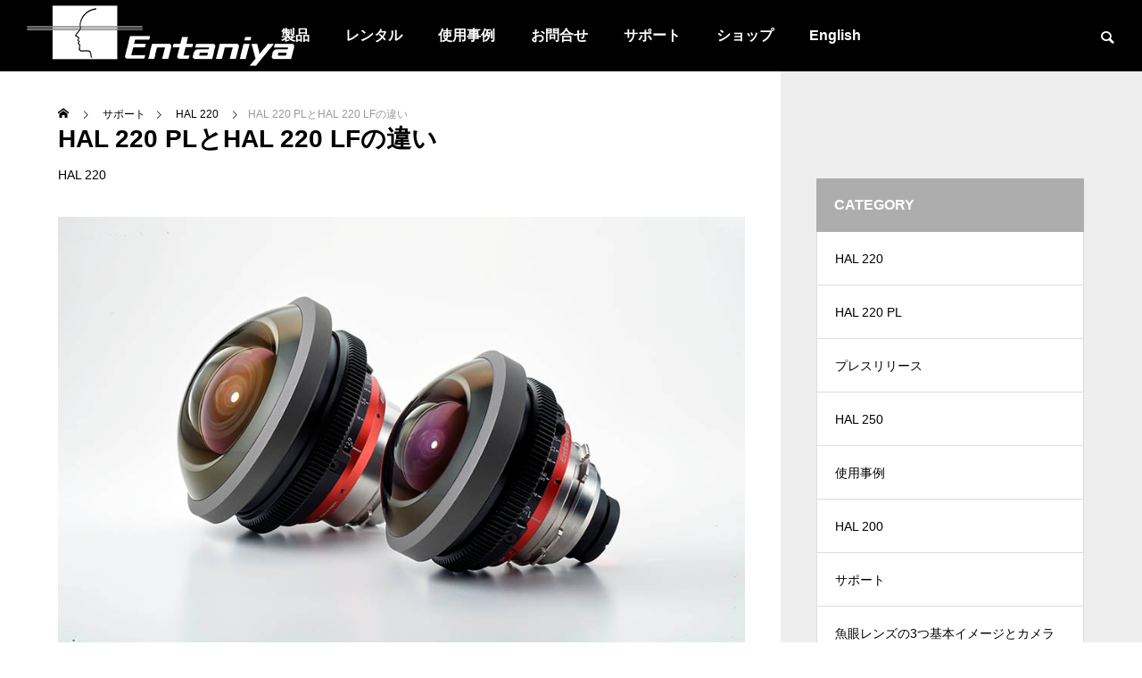

--- FILE ---
content_type: text/html; charset=UTF-8
request_url: https://products.entaniya.co.jp/difference-between-hal-220-pl-and-hal-220-lf/
body_size: 69170
content:
<!DOCTYPE html>
<html class="pc" lang="ja">
<head>
<meta charset="UTF-8">
<!--[if IE]><meta http-equiv="X-UA-Compatible" content="IE=edge"><![endif]-->
<meta name="viewport" content="width=device-width">
<title>HAL 220 PLとHAL 220 LFの違い | Entaniya | フィッシュアイレンズ</title>
<meta name="description" content="Entaniya Fisheye HAL 220 シリーズには、HAL 220 PLとHAL 220 LFがあります。2つのレンズの違いについて解説します。">
<link rel="pingback" href="https://products.entaniya.co.jp/wordpress/xmlrpc.php">
<meta name='robots' content='max-image-preview:large' />
<link rel="alternate" type="application/rss+xml" title="Entaniya | フィッシュアイレンズ &raquo; フィード" href="https://products.entaniya.co.jp/feed/" />
<link rel="alternate" type="application/rss+xml" title="Entaniya | フィッシュアイレンズ &raquo; コメントフィード" href="https://products.entaniya.co.jp/comments/feed/" />
<link rel="alternate" type="application/rss+xml" title="Entaniya | フィッシュアイレンズ &raquo; HAL 220 PLとHAL 220 LFの違い のコメントのフィード" href="https://products.entaniya.co.jp/difference-between-hal-220-pl-and-hal-220-lf/feed/" />
		<!-- This site uses the Google Analytics by MonsterInsights plugin v8.15 - Using Analytics tracking - https://www.monsterinsights.com/ -->
		<!-- Note: MonsterInsights is not currently configured on this site. The site owner needs to authenticate with Google Analytics in the MonsterInsights settings panel. -->
					<!-- No UA code set -->
				<!-- / Google Analytics by MonsterInsights -->
		<link rel='stylesheet' id='style-css' href='https://products.entaniya.co.jp/wordpress/wp-content/themes/falcon_tcd089/style.css' type='text/css' media='all' />
<link rel='stylesheet' id='wp-block-library-css' href='https://products.entaniya.co.jp/wordpress/wp-includes/css/dist/block-library/style.min.css' type='text/css' media='all' />
<link rel='stylesheet' id='classic-theme-styles-css' href='https://products.entaniya.co.jp/wordpress/wp-includes/css/classic-themes.min.css' type='text/css' media='all' />
<style id='global-styles-inline-css' type='text/css'>
body{--wp--preset--color--black: #000000;--wp--preset--color--cyan-bluish-gray: #abb8c3;--wp--preset--color--white: #ffffff;--wp--preset--color--pale-pink: #f78da7;--wp--preset--color--vivid-red: #cf2e2e;--wp--preset--color--luminous-vivid-orange: #ff6900;--wp--preset--color--luminous-vivid-amber: #fcb900;--wp--preset--color--light-green-cyan: #7bdcb5;--wp--preset--color--vivid-green-cyan: #00d084;--wp--preset--color--pale-cyan-blue: #8ed1fc;--wp--preset--color--vivid-cyan-blue: #0693e3;--wp--preset--color--vivid-purple: #9b51e0;--wp--preset--gradient--vivid-cyan-blue-to-vivid-purple: linear-gradient(135deg,rgba(6,147,227,1) 0%,rgb(155,81,224) 100%);--wp--preset--gradient--light-green-cyan-to-vivid-green-cyan: linear-gradient(135deg,rgb(122,220,180) 0%,rgb(0,208,130) 100%);--wp--preset--gradient--luminous-vivid-amber-to-luminous-vivid-orange: linear-gradient(135deg,rgba(252,185,0,1) 0%,rgba(255,105,0,1) 100%);--wp--preset--gradient--luminous-vivid-orange-to-vivid-red: linear-gradient(135deg,rgba(255,105,0,1) 0%,rgb(207,46,46) 100%);--wp--preset--gradient--very-light-gray-to-cyan-bluish-gray: linear-gradient(135deg,rgb(238,238,238) 0%,rgb(169,184,195) 100%);--wp--preset--gradient--cool-to-warm-spectrum: linear-gradient(135deg,rgb(74,234,220) 0%,rgb(151,120,209) 20%,rgb(207,42,186) 40%,rgb(238,44,130) 60%,rgb(251,105,98) 80%,rgb(254,248,76) 100%);--wp--preset--gradient--blush-light-purple: linear-gradient(135deg,rgb(255,206,236) 0%,rgb(152,150,240) 100%);--wp--preset--gradient--blush-bordeaux: linear-gradient(135deg,rgb(254,205,165) 0%,rgb(254,45,45) 50%,rgb(107,0,62) 100%);--wp--preset--gradient--luminous-dusk: linear-gradient(135deg,rgb(255,203,112) 0%,rgb(199,81,192) 50%,rgb(65,88,208) 100%);--wp--preset--gradient--pale-ocean: linear-gradient(135deg,rgb(255,245,203) 0%,rgb(182,227,212) 50%,rgb(51,167,181) 100%);--wp--preset--gradient--electric-grass: linear-gradient(135deg,rgb(202,248,128) 0%,rgb(113,206,126) 100%);--wp--preset--gradient--midnight: linear-gradient(135deg,rgb(2,3,129) 0%,rgb(40,116,252) 100%);--wp--preset--duotone--dark-grayscale: url('#wp-duotone-dark-grayscale');--wp--preset--duotone--grayscale: url('#wp-duotone-grayscale');--wp--preset--duotone--purple-yellow: url('#wp-duotone-purple-yellow');--wp--preset--duotone--blue-red: url('#wp-duotone-blue-red');--wp--preset--duotone--midnight: url('#wp-duotone-midnight');--wp--preset--duotone--magenta-yellow: url('#wp-duotone-magenta-yellow');--wp--preset--duotone--purple-green: url('#wp-duotone-purple-green');--wp--preset--duotone--blue-orange: url('#wp-duotone-blue-orange');--wp--preset--font-size--small: 13px;--wp--preset--font-size--medium: 20px;--wp--preset--font-size--large: 36px;--wp--preset--font-size--x-large: 42px;--wp--preset--spacing--20: 0.44rem;--wp--preset--spacing--30: 0.67rem;--wp--preset--spacing--40: 1rem;--wp--preset--spacing--50: 1.5rem;--wp--preset--spacing--60: 2.25rem;--wp--preset--spacing--70: 3.38rem;--wp--preset--spacing--80: 5.06rem;--wp--preset--shadow--natural: 6px 6px 9px rgba(0, 0, 0, 0.2);--wp--preset--shadow--deep: 12px 12px 50px rgba(0, 0, 0, 0.4);--wp--preset--shadow--sharp: 6px 6px 0px rgba(0, 0, 0, 0.2);--wp--preset--shadow--outlined: 6px 6px 0px -3px rgba(255, 255, 255, 1), 6px 6px rgba(0, 0, 0, 1);--wp--preset--shadow--crisp: 6px 6px 0px rgba(0, 0, 0, 1);}:where(.is-layout-flex){gap: 0.5em;}body .is-layout-flow > .alignleft{float: left;margin-inline-start: 0;margin-inline-end: 2em;}body .is-layout-flow > .alignright{float: right;margin-inline-start: 2em;margin-inline-end: 0;}body .is-layout-flow > .aligncenter{margin-left: auto !important;margin-right: auto !important;}body .is-layout-constrained > .alignleft{float: left;margin-inline-start: 0;margin-inline-end: 2em;}body .is-layout-constrained > .alignright{float: right;margin-inline-start: 2em;margin-inline-end: 0;}body .is-layout-constrained > .aligncenter{margin-left: auto !important;margin-right: auto !important;}body .is-layout-constrained > :where(:not(.alignleft):not(.alignright):not(.alignfull)){max-width: var(--wp--style--global--content-size);margin-left: auto !important;margin-right: auto !important;}body .is-layout-constrained > .alignwide{max-width: var(--wp--style--global--wide-size);}body .is-layout-flex{display: flex;}body .is-layout-flex{flex-wrap: wrap;align-items: center;}body .is-layout-flex > *{margin: 0;}:where(.wp-block-columns.is-layout-flex){gap: 2em;}.has-black-color{color: var(--wp--preset--color--black) !important;}.has-cyan-bluish-gray-color{color: var(--wp--preset--color--cyan-bluish-gray) !important;}.has-white-color{color: var(--wp--preset--color--white) !important;}.has-pale-pink-color{color: var(--wp--preset--color--pale-pink) !important;}.has-vivid-red-color{color: var(--wp--preset--color--vivid-red) !important;}.has-luminous-vivid-orange-color{color: var(--wp--preset--color--luminous-vivid-orange) !important;}.has-luminous-vivid-amber-color{color: var(--wp--preset--color--luminous-vivid-amber) !important;}.has-light-green-cyan-color{color: var(--wp--preset--color--light-green-cyan) !important;}.has-vivid-green-cyan-color{color: var(--wp--preset--color--vivid-green-cyan) !important;}.has-pale-cyan-blue-color{color: var(--wp--preset--color--pale-cyan-blue) !important;}.has-vivid-cyan-blue-color{color: var(--wp--preset--color--vivid-cyan-blue) !important;}.has-vivid-purple-color{color: var(--wp--preset--color--vivid-purple) !important;}.has-black-background-color{background-color: var(--wp--preset--color--black) !important;}.has-cyan-bluish-gray-background-color{background-color: var(--wp--preset--color--cyan-bluish-gray) !important;}.has-white-background-color{background-color: var(--wp--preset--color--white) !important;}.has-pale-pink-background-color{background-color: var(--wp--preset--color--pale-pink) !important;}.has-vivid-red-background-color{background-color: var(--wp--preset--color--vivid-red) !important;}.has-luminous-vivid-orange-background-color{background-color: var(--wp--preset--color--luminous-vivid-orange) !important;}.has-luminous-vivid-amber-background-color{background-color: var(--wp--preset--color--luminous-vivid-amber) !important;}.has-light-green-cyan-background-color{background-color: var(--wp--preset--color--light-green-cyan) !important;}.has-vivid-green-cyan-background-color{background-color: var(--wp--preset--color--vivid-green-cyan) !important;}.has-pale-cyan-blue-background-color{background-color: var(--wp--preset--color--pale-cyan-blue) !important;}.has-vivid-cyan-blue-background-color{background-color: var(--wp--preset--color--vivid-cyan-blue) !important;}.has-vivid-purple-background-color{background-color: var(--wp--preset--color--vivid-purple) !important;}.has-black-border-color{border-color: var(--wp--preset--color--black) !important;}.has-cyan-bluish-gray-border-color{border-color: var(--wp--preset--color--cyan-bluish-gray) !important;}.has-white-border-color{border-color: var(--wp--preset--color--white) !important;}.has-pale-pink-border-color{border-color: var(--wp--preset--color--pale-pink) !important;}.has-vivid-red-border-color{border-color: var(--wp--preset--color--vivid-red) !important;}.has-luminous-vivid-orange-border-color{border-color: var(--wp--preset--color--luminous-vivid-orange) !important;}.has-luminous-vivid-amber-border-color{border-color: var(--wp--preset--color--luminous-vivid-amber) !important;}.has-light-green-cyan-border-color{border-color: var(--wp--preset--color--light-green-cyan) !important;}.has-vivid-green-cyan-border-color{border-color: var(--wp--preset--color--vivid-green-cyan) !important;}.has-pale-cyan-blue-border-color{border-color: var(--wp--preset--color--pale-cyan-blue) !important;}.has-vivid-cyan-blue-border-color{border-color: var(--wp--preset--color--vivid-cyan-blue) !important;}.has-vivid-purple-border-color{border-color: var(--wp--preset--color--vivid-purple) !important;}.has-vivid-cyan-blue-to-vivid-purple-gradient-background{background: var(--wp--preset--gradient--vivid-cyan-blue-to-vivid-purple) !important;}.has-light-green-cyan-to-vivid-green-cyan-gradient-background{background: var(--wp--preset--gradient--light-green-cyan-to-vivid-green-cyan) !important;}.has-luminous-vivid-amber-to-luminous-vivid-orange-gradient-background{background: var(--wp--preset--gradient--luminous-vivid-amber-to-luminous-vivid-orange) !important;}.has-luminous-vivid-orange-to-vivid-red-gradient-background{background: var(--wp--preset--gradient--luminous-vivid-orange-to-vivid-red) !important;}.has-very-light-gray-to-cyan-bluish-gray-gradient-background{background: var(--wp--preset--gradient--very-light-gray-to-cyan-bluish-gray) !important;}.has-cool-to-warm-spectrum-gradient-background{background: var(--wp--preset--gradient--cool-to-warm-spectrum) !important;}.has-blush-light-purple-gradient-background{background: var(--wp--preset--gradient--blush-light-purple) !important;}.has-blush-bordeaux-gradient-background{background: var(--wp--preset--gradient--blush-bordeaux) !important;}.has-luminous-dusk-gradient-background{background: var(--wp--preset--gradient--luminous-dusk) !important;}.has-pale-ocean-gradient-background{background: var(--wp--preset--gradient--pale-ocean) !important;}.has-electric-grass-gradient-background{background: var(--wp--preset--gradient--electric-grass) !important;}.has-midnight-gradient-background{background: var(--wp--preset--gradient--midnight) !important;}.has-small-font-size{font-size: var(--wp--preset--font-size--small) !important;}.has-medium-font-size{font-size: var(--wp--preset--font-size--medium) !important;}.has-large-font-size{font-size: var(--wp--preset--font-size--large) !important;}.has-x-large-font-size{font-size: var(--wp--preset--font-size--x-large) !important;}
.wp-block-navigation a:where(:not(.wp-element-button)){color: inherit;}
:where(.wp-block-columns.is-layout-flex){gap: 2em;}
.wp-block-pullquote{font-size: 1.5em;line-height: 1.6;}
</style>
<link rel='stylesheet' id='contact-form-7-css' href='https://products.entaniya.co.jp/wordpress/wp-content/plugins/contact-form-7/includes/css/styles.css' type='text/css' media='all' />
<link rel='stylesheet' id='bafg_twentytwenty-css' href='https://products.entaniya.co.jp/wordpress/wp-content/plugins/beaf-before-and-after-gallery/assets/css/twentytwenty.css' type='text/css' media='all' />
<link rel='stylesheet' id='bafg-style-css' href='https://products.entaniya.co.jp/wordpress/wp-content/plugins/beaf-before-and-after-gallery/assets/css/bafg-style.css' type='text/css' media='all' />




<link rel="https://api.w.org/" href="https://products.entaniya.co.jp/wp-json/" /><link rel="alternate" type="application/json" href="https://products.entaniya.co.jp/wp-json/wp/v2/posts/2510" /><link rel="canonical" href="https://products.entaniya.co.jp/difference-between-hal-220-pl-and-hal-220-lf/" />
<link rel='shortlink' href='https://products.entaniya.co.jp/?p=2510' />
<link rel="alternate" type="application/json+oembed" href="https://products.entaniya.co.jp/wp-json/oembed/1.0/embed?url=https%3A%2F%2Fproducts.entaniya.co.jp%2Fdifference-between-hal-220-pl-and-hal-220-lf%2F" />
<link rel="alternate" type="text/xml+oembed" href="https://products.entaniya.co.jp/wp-json/oembed/1.0/embed?url=https%3A%2F%2Fproducts.entaniya.co.jp%2Fdifference-between-hal-220-pl-and-hal-220-lf%2F&#038;format=xml" />

<link rel="stylesheet" href="https://products.entaniya.co.jp/wordpress/wp-content/themes/falcon_tcd089/css/design-plus.css?ver=1.2">
<link rel="stylesheet" href="https://products.entaniya.co.jp/wordpress/wp-content/themes/falcon_tcd089/css/sns-botton.css?ver=1.2">
<link rel="stylesheet" media="screen and (max-width:1201px)" href="https://products.entaniya.co.jp/wordpress/wp-content/themes/falcon_tcd089/css/responsive.css?ver=1.2">
<link rel="stylesheet" media="screen and (max-width:1201px)" href="https://products.entaniya.co.jp/wordpress/wp-content/themes/falcon_tcd089/css/footer-bar.css?ver=1.2">







<link rel="stylesheet" href="https://products.entaniya.co.jp/wordpress/wp-content/themes/falcon_tcd089/js/simplebar.css?ver=1.2">






<style type="text/css">
body { font-size:16px; }
.common_headline { font-size:60px !important; font-weight:500 !important; }
@media screen and (max-width:950px) {
  .common_headline { font-size:41px !important; }
}
@media screen and (max-width:750px) {
  body { font-size:14px; }
  .common_headline { font-size:22px !important; font-weight:600 !important; }
}
body, input, textarea { font-family: Arial, "Hiragino Sans", "ヒラギノ角ゴ ProN", "Hiragino Kaku Gothic ProN", "游ゴシック", YuGothic, "メイリオ", Meiryo, sans-serif; }

.rich_font, .p-vertical { font-family: Arial, "Hiragino Sans", "ヒラギノ角ゴ ProN", "Hiragino Kaku Gothic ProN", "游ゴシック", YuGothic, "メイリオ", Meiryo, sans-serif; font-weight:600; }

.rich_font_type1 { font-family: Arial, "ヒラギノ角ゴ ProN W3", "Hiragino Kaku Gothic ProN", "メイリオ", Meiryo, sans-serif; font-weight:600; }
.rich_font_type2 { font-family: Arial, "Hiragino Sans", "ヒラギノ角ゴ ProN", "Hiragino Kaku Gothic ProN", "游ゴシック", YuGothic, "メイリオ", Meiryo, sans-serif; font-weight:600; }
.rich_font_type3 { font-family: "Times New Roman" , "游明朝" , "Yu Mincho" , "游明朝体" , "YuMincho" , "ヒラギノ明朝 Pro W3" , "Hiragino Mincho Pro" , "HiraMinProN-W3" , "HGS明朝E" , "ＭＳ Ｐ明朝" , "MS PMincho" , serif; font-weight:600; }

#header { background:rgba(0,0,0,1); }
body.single #header, body.no_index_header_content #header, body.header_fix #header { background:rgba(0,0,0,1); }
#header:hover { background:rgba(0,0,0,1) !important; }
#header a, #header_search_button:before { color:#ffffff; }
#header a:hover, #header_search_button:hover:before { color:rgba(255,255,255,0.5); }
#header_logo .logo_text { font-size:32px; }
#footer_logo .logo_text { font-size:32px; }
@media screen and (max-width:1201px) {
  #header_logo .logo_text { font-size:24px; }
  #footer_logo .logo_text { font-size:24px; }
}
#global_menu > ul > li > a { color:#ffffff; }
#global_menu > ul > li > a:hover, #global_menu > ul > li.current-menu-item > a, #header.active #global_menu > ul > li.active > a, #header.active #global_menu > ul > li.active_megamenu_button > a { color:rgba(255,255,255,0.5); }
#global_menu ul ul a { background:#adadad; }
#global_menu ul ul a:hover { color:#ffffff; background:#003344; }
#global_menu ul ul li.menu-item-has-children > a:before { color:#ffffff; }
.mobile #header, .mobile body.single.header_fix #header  { background:rgba(0,0,0,1); }
.mobile body.single #header:hover { background:rgba(0,0,0,1); }
.mobile #header:hover { background:rgba(0,0,0,1) !important; }
#drawer_menu { color:#ffffff; background:#000000; }
#drawer_menu a { color:#ffffff; }
#drawer_menu a:hover { color:#003344; }
#mobile_menu a { color:#ffffff; border-color:#444444; }
#mobile_menu li li a { background:#333333; }
#mobile_menu a:hover, #drawer_menu .close_button:hover, #mobile_menu .child_menu_button:hover { color:#ffffff; background:#444444; }
#mobile_menu .child_menu_button .icon:before, #mobile_menu .child_menu_button:hover .icon:before { color:#ffffff; }
#footer_search .button label:before { color:#ffffff; }
#footer_search .button label:hover:before { color:rgba(255,255,255,0.5); }
.author_profile .avatar_area img, .animate_image img, .animate_background .image {
  width:100%; height:auto;
  -webkit-transition: transform  0.5s ease;
  transition: transform  0.5s ease;
}
.author_profile a.avatar:hover img, .animate_image:hover img, .animate_background:hover .image {
  -webkit-transform: scale(1.2);
  transform: scale(1.2);
}


a { color:#000; }

.sns_button_list.color_type2 li.contact a:before, .author_profile .author_link li.contact a:before, .author_profile .author_link li.user_url a:before
  { color:#adadad; }

.widget_headline, .page_navi span.current, #post_pagination p, #comment_tab li.active a, #index_news_ticker .category, #side_menu a, #copyright, .news_list .item, .blog_list .item,
  #return_top a, #footer_banner .title_area, .widget_tab_post_list_button div.active, .widget_tab_post_list, #showroom_list .title, .megamenu_a .category, .megamenu_b .title, #showroom_sort_button a.active,
    #related_post .category, #showroom_title_area_bottom:before
      { background:#adadad; }

.page_navi span.current, #post_pagination p, .widget_tab_post_list_button div.active, #showroom_sort_button a.active
  { border-color:#adadad; }

#footer_menu ul li a:hover { color:rgba(173,173,173,0.5); }

.megamenu, #showroom_gallery p, #showroom_list .category, .index_showroom_list .category
  { background-color:#003344; }

#showroom_gallery_nav .owl-item.current .item:before, #showroom_gallery_nav .item:hover:before
  { box-shadow:inset 0 0 0 4px #003344; }
a:hover, #footer_top a:hover, #footer_social_link li a:hover:before, #next_prev_post a:hover, .single_copy_title_url_btn:hover,
  .tcdw_search_box_widget .search_area .search_button:hover:before, #single_author_title_area .author_link li a:hover:before, .author_profile a:hover, #post_meta_bottom a:hover, .cardlink_title a:hover,
    .comment a:hover, .comment_form_wrapper a:hover
      { color:#003344; }

.page_navi a:hover, #post_pagination a:hover, #p_readmore .button:hover, .c-pw__btn:hover, #comment_tab li a:hover, #submit_comment:hover, #cancel_comment_reply a:hover,
  #wp-calendar #prev a:hover, #wp-calendar #next a:hover, #wp-calendar td a:hover, #comment_tab li a:hover, #return_top a:hover, #side_menu a:hover, #related_post .category:hover
      { background-color:#003344; }

.page_navi a:hover, #post_pagination a:hover, #comment_textarea textarea:focus, .c-pw__box-input:focus
  { border-color:#003344; }

.post_content a, .custom-html-widget a { color:#000000; }
.post_content a:hover, .custom-html-widget a:hover { color:#003344; }

.design_button.type1 a { color:#ffffff !important; background:#1e73be; }
.design_button.type1 a:hover { color:#ffffff !important; background:#003344; }
div#post_image_wrap { display: none; }

#showroom_list .category  { display: none; }

#blog_archive, #showroom_archive {
    padding: 50px 0 15px !important;
}

#page_header {
    height: 300px;
}

#page_header_inner {
    position: absolute;
    left: 50%;
    top: 65%;
    -ms-transform: translate(-50%, -50%);
    -webkit-transform: translate(-50%, -50%);
    transform: translate(-50%, -50%);
}

.grecaptcha-badge { visibility: hidden; }

#main_col {
    width: 770px;
    z-index: 2;
    position: relative;
    padding-top: 55px;
}


/*文字サイズ*/
body {
    --wp--preset--color--black: #000000;
    --wp--preset--color--cyan-bluish-gray: #abb8c3;
    --wp--preset--color--white: #ffffff;
    --wp--preset--color--pale-pink: #f78da7;
    --wp--preset--color--vivid-red: #cf2e2e;
    --wp--preset--color--luminous-vivid-orange: #ff6900;
    --wp--preset--color--luminous-vivid-amber: #fcb900;
    --wp--preset--color--light-green-cyan: #7bdcb5;
    --wp--preset--color--vivid-green-cyan: #00d084;
    --wp--preset--color--pale-cyan-blue: #8ed1fc;
    --wp--preset--color--vivid-cyan-blue: #0693e3;
    --wp--preset--color--vivid-purple: #9b51e0;
    --wp--preset--gradient--vivid-cyan-blue-to-vivid-purple: linear-gradient(135deg,rgba(6,147,227,1) 0%,rgb(155,81,224) 100%);
    --wp--preset--gradient--light-green-cyan-to-vivid-green-cyan: linear-gradient(135deg,rgb(122,220,180) 0%,rgb(0,208,130) 100%);
    --wp--preset--gradient--luminous-vivid-amber-to-luminous-vivid-orange: linear-gradient(135deg,rgba(252,185,0,1) 0%,rgba(255,105,0,1) 100%);
    --wp--preset--gradient--luminous-vivid-orange-to-vivid-red: linear-gradient(135deg,rgba(255,105,0,1) 0%,rgb(207,46,46) 100%);
    --wp--preset--gradient--very-light-gray-to-cyan-bluish-gray: linear-gradient(135deg,rgb(238,238,238) 0%,rgb(169,184,195) 100%);
    --wp--preset--gradient--cool-to-warm-spectrum: linear-gradient(135deg,rgb(74,234,220) 0%,rgb(151,120,209) 20%,rgb(207,42,186) 40%,rgb(238,44,130) 60%,rgb(251,105,98) 80%,rgb(254,248,76) 100%);
    --wp--preset--gradient--blush-light-purple: linear-gradient(135deg,rgb(255,206,236) 0%,rgb(152,150,240) 100%);
    --wp--preset--gradient--blush-bordeaux: linear-gradient(135deg,rgb(254,205,165) 0%,rgb(254,45,45) 50%,rgb(107,0,62) 100%);
    --wp--preset--gradient--luminous-dusk: linear-gradient(135deg,rgb(255,203,112) 0%,rgb(199,81,192) 50%,rgb(65,88,208) 100%);
    --wp--preset--gradient--pale-ocean: linear-gradient(135deg,rgb(255,245,203) 0%,rgb(182,227,212) 50%,rgb(51,167,181) 100%);
    --wp--preset--gradient--electric-grass: linear-gradient(135deg,rgb(202,248,128) 0%,rgb(113,206,126) 100%);
    --wp--preset--gradient--midnight: linear-gradient(135deg,rgb(2,3,129) 0%,rgb(40,116,252) 100%);
    --wp--preset--duotone--dark-grayscale: url(#wp-duotone-dark-grayscale);
    --wp--preset--duotone--grayscale: url(#wp-duotone-grayscale);
    --wp--preset--duotone--purple-yellow: url(#wp-duotone-purple-yellow);
    --wp--preset--duotone--blue-red: url(#wp-duotone-blue-red);
    --wp--preset--duotone--midnight: url(#wp-duotone-midnight);
    --wp--preset--duotone--magenta-yellow: url(#wp-duotone-magenta-yellow);
    --wp--preset--duotone--purple-green: url(#wp-duotone-purple-green);
    --wp--preset--duotone--blue-orange: url(#wp-duotone-blue-orange);
    --wp--preset--font-size--small: 14px;
    --wp--preset--font-size--medium: 22px;
    --wp--preset--font-size--large: 28px;
    --wp--preset--font-size--x-large: 32px;
    --wp--preset--spacing--20: 0.44rem;
    --wp--preset--spacing--30: 0.67rem;
    --wp--preset--spacing--40: 1rem;
    --wp--preset--spacing--50: 1.5rem;
    --wp--preset--spacing--60: 2.25rem;
    --wp--preset--spacing--70: 3.38rem;
    --wp--preset--spacing--80: 5.06rem;
}

/*キャプションBG*/
/*キャプションBG*/
figure.wp-block-image.size-full{
background-color: #777777;
}

.wp-block-image figcaption {
    margin-top: 0.5em;
    padding-bottom: 0.5em;
    padding-left:0.5em;
}
.post_content a, .custom-html-widget a {
    color: #ffffff;
}

.post_content a:hover, .custom-html-widget a:hover {
    color: #ffffff;
}


/*キャプションBG*/
/*キャプションBG*/
figure.wp-block-image.size-full{
background-color: #777777;
}

.wp-block-image figcaption {
    margin-top: 0.5em;
    padding-bottom: 0.5em;
    padding-left:0.5em;
}
.post_content a, .custom-html-widget a {
    color: #ffffff;
}

.post_content a:hover, .custom-html-widget a:hover {
    color: #ffffff;
}


/*トップページメインの画像*/
.cb_banner_content {
    width: 100%;
    height: 800px;
    position: relative;
    overflow: hidden;
}

/*トップの文字*/
.cb_banner_content .banner_content_inner {
    top: 70%;
}


/*スマホで白が出る*/
body.no_index_header_content #index_content_builder {
    padding: 0 0 0 0;
}.styled_h2 {
  font-size:26px !important; text-align:center; color:#0a0a0a;   border-top:0px solid #dddddd;
  border-bottom:0px solid #dddddd;
  border-left:0px solid #dddddd;
  border-right:0px solid #dddddd;
  padding:15px 15px 15px 15px !important;
  margin:0px 0px 30px !important;
}
.styled_h3 {
  font-size:22px !important; text-align:left; color:#000000;   border-top:0px solid #dddddd;
  border-bottom:0px solid #dddddd;
  border-left:2px solid #000000;
  border-right:0px solid #dddddd;
  padding:6px 0px 6px 16px !important;
  margin:0px 0px 30px !important;
}
.styled_h4 {
  font-size:18px !important; text-align:left; color:#000000;   border-top:0px solid #dddddd;
  border-bottom:1px solid #dddddd;
  border-left:0px solid #dddddd;
  border-right:0px solid #dddddd;
  padding:3px 0px 3px 20px !important;
  margin:0px 0px 30px !important;
}
.styled_h5 {
  font-size:14px !important; text-align:left; color:#000000;   border-top:0px solid #dddddd;
  border-bottom:1px solid #dddddd;
  border-left:0px solid #dddddd;
  border-right:0px solid #dddddd;
  padding:3px 0px 3px 24px !important;
  margin:0px 0px 30px !important;
}
@media screen and (max-width:750px) {
  .styled_h2 { font-size:16px !important; margin:0px 0px 20px !important; }
  .styled_h3 { font-size:16px !important; margin:0px 0px 20px !important; }
  .styled_h4 { font-size:15px !important; margin:0px 0px 20px !important; }
  .styled_h5 { font-size:14px !important; margin:0px 0px 20px !important; }
}
.q_custom_button1 {
  color:#0a0a0a !important;
  border-color:rgba(226,226,226,1);
}
.q_custom_button1.animation_type1 { background:#e0e0e0; }
.q_custom_button1:hover, .q_custom_button1:focus {
  color:#ffffff !important;
  border-color:rgba(125,125,125,1);
}
.q_custom_button1.animation_type1:hover { background:#7d7d7d; }
.q_custom_button1:before { background:#7d7d7d; }
.q_custom_button2 {
  color:#ffffff !important;
  border-color:rgba(83,83,83,1);
}
.q_custom_button2.animation_type1 { background:#535353; }
.q_custom_button2:hover, .q_custom_button2:focus {
  color:#ffffff !important;
  border-color:rgba(125,125,125,1);
}
.q_custom_button2.animation_type1:hover { background:#7d7d7d; }
.q_custom_button2:before { background:#7d7d7d; }
.speech_balloon_left1 .speach_balloon_text { background-color: #ffdfdf; border-color: #ffdfdf; color: #000000 }
.speech_balloon_left1 .speach_balloon_text::before { border-right-color: #ffdfdf }
.speech_balloon_left1 .speach_balloon_text::after { border-right-color: #ffdfdf }
.speech_balloon_left2 .speach_balloon_text { background-color: #ffffff; border-color: #ff5353; color: #000000 }
.speech_balloon_left2 .speach_balloon_text::before { border-right-color: #ff5353 }
.speech_balloon_left2 .speach_balloon_text::after { border-right-color: #ffffff }
.speech_balloon_right1 .speach_balloon_text { background-color: #ccf4ff; border-color: #ccf4ff; color: #000000 }
.speech_balloon_right1 .speach_balloon_text::before { border-left-color: #ccf4ff }
.speech_balloon_right1 .speach_balloon_text::after { border-left-color: #ccf4ff }
.speech_balloon_right2 .speach_balloon_text { background-color: #ffffff; border-color: #0789b5; color: #000000 }
.speech_balloon_right2 .speach_balloon_text::before { border-left-color: #0789b5 }
.speech_balloon_right2 .speach_balloon_text::after { border-left-color: #ffffff }
.qt_google_map .pb_googlemap_custom-overlay-inner { background:#adadad; color:#ffffff; }
.qt_google_map .pb_googlemap_custom-overlay-inner::after { border-color:#adadad transparent transparent transparent; }
.design_headline1 { font-size:28px !important; background:#000; color:#fff; height:70px; line-height:70px !important; position:relative; text-align:center; margin:0 0 30px 0 !important; padding:0 !important; }
.design_headline2 { font-size:26px !important; background:#eee; height:70px; line-height:70px !important; position:relative; text-align:center; margin:0 0 50px 0 !important; padding:0 !important; }
.design_headline2 .num { font-size:20px !important; width:50px; height:50px; line-height:50px; font-family:'Arial'; display:block; background:#000; position:absolute; top:10px; left:10px; color:#fff; }
@media screen and (max-width:750px) {
  .design_headline1 { font-size:16px !important; height:50px; line-height:50px !important; margin:0 0 20px 0 !important; }
  .design_headline2 { font-size:16px !important; height:50px; line-height:50px !important; margin:0 0 20px 0 !important; }
  .design_headline2 .num { font-size:14px !important; width:30px; height:30px; line-height:30px; }
}
</style>

<style id="current-page-style" type="text/css">
#post_title .title { font-size:28px; }
#related_post .title { font-size:14px; }
@media screen and (max-width:750px) {
  #post_title .title { font-size:18px; }
  #related_post .title { font-size:13px; }
}
</style>


<link rel="shortcut icon" href="https://entaniya.co.jp/mm/favicon.ico" />
<link rel="apple-touch-icon" sizes="180x180" href="https://entaniya.co.jp/wordpress/wp-content/uploads/2021/12/apple-touch-icon.png">

<!-- Meta Pixel Code -->

<noscript><img height="1" width="1" style="display:none"
src="https://www.facebook.com/tr?id=198686463854327&ev=PageView&noscript=1"
/></noscript>
<!-- End Meta Pixel Code -->

<!-- Global site tag (gtag.js) - Google Analytics -->



<style>
       a img {
            transition: 0.5s ;
        }
      a  img:hover {
            opacity: 0.4 ;
        }
    </style>
			<style type="text/css">
				/* If html does not have either class, do not show lazy loaded images. */
				html:not( .jetpack-lazy-images-js-enabled ):not( .js ) .jetpack-lazy-image {
					display: none;
				}
			</style>
			
		</head>
<body id="body" class="post-template-default single single-post postid-2510 single-format-standard use_header_fix use_mobile_header_fix">


 
 
 <header id="header">
    <div id="header_logo">
   <p class="logo">
 <a href="https://products.entaniya.co.jp/" title="Entaniya | フィッシュアイレンズ">
    <img class="logo_image pc" src="https://products.entaniya.co.jp/wordpress/wp-content/uploads/2023/01/logo_L.png?1769058882" alt="Entaniya | フィッシュアイレンズ" title="Entaniya | フィッシュアイレンズ" width="300" height="68" />
  <img class="logo_image mobile" src="https://products.entaniya.co.jp/wordpress/wp-content/uploads/2023/01/logo.png?1769058882" alt="Entaniya | フィッシュアイレンズ" title="Entaniya | フィッシュアイレンズ" width="150" height="34" />   </a>
</p>

  </div>
    <div id="header_search">
   <div id="header_search_button"></div>
   <form role="search" method="get" id="header_searchform" action="https://products.entaniya.co.jp">
    <div class="input_area"><input type="text" value="" id="header_search_input" name="s" autocomplete="off"></div>
    <div class="button"><label for="header_search_button"></label><input type="submit" id="header_search_button" value=""></div>
   </form>
  </div>
      <a id="global_menu_button" href="#"><span></span><span></span><span></span></a>
  <nav id="global_menu">
   <ul id="menu-%e3%82%b5%e3%83%b3%e3%83%97%e3%83%ab%e3%83%a1%e3%83%8b%e3%83%a5%e3%83%bc" class="menu"><li id="menu-item-63" class="menu-item menu-item-type-custom menu-item-object-custom menu-item-63 "><a href="https://products.entaniya.co.jp/list/" class="megamenu_button type3" data-megamenu="js-megamenu63">製品</a></li>
<li id="menu-item-120" class="menu-item menu-item-type-post_type menu-item-object-page menu-item-120 "><a href="https://products.entaniya.co.jp/rental/">レンタル</a></li>
<li id="menu-item-1331" class="menu-item menu-item-type-custom menu-item-object-custom menu-item-1331 "><a href="https://products.entaniya.co.jp/entaniya-fisheye-showcase/">使用事例</a></li>
<li id="menu-item-86" class="menu-item menu-item-type-post_type menu-item-object-page menu-item-86 "><a href="https://products.entaniya.co.jp/contact/">お問合せ</a></li>
<li id="menu-item-247" class="menu-item menu-item-type-taxonomy menu-item-object-category current-post-ancestor current-menu-parent current-post-parent menu-item-has-children menu-item-247 "><a href="https://products.entaniya.co.jp/category/support/">サポート</a>
<ul class="sub-menu">
	<li id="menu-item-250" class="menu-item menu-item-type-taxonomy menu-item-object-category current-post-ancestor current-menu-parent current-post-parent menu-item-250 "><a href="https://products.entaniya.co.jp/category/support/hal-220/">HAL 220</a></li>
	<li id="menu-item-249" class="menu-item menu-item-type-taxonomy menu-item-object-category menu-item-249 "><a href="https://products.entaniya.co.jp/category/support/hal-250/">HAL 250</a></li>
	<li id="menu-item-248" class="menu-item menu-item-type-taxonomy menu-item-object-category menu-item-248 "><a href="https://products.entaniya.co.jp/category/support/hal-200/">HAL 200</a></li>
	<li id="menu-item-1565" class="menu-item menu-item-type-taxonomy menu-item-object-category menu-item-1565 "><a href="https://products.entaniya.co.jp/category/fisheye-imges-and-cameras/">魚眼レンズの3つ基本イメージとカメラリスト</a></li>
</ul>
</li>
<li id="menu-item-725" class="menu-item menu-item-type-custom menu-item-object-custom menu-item-725 "><a href="https://entaniya.shop-pro.jp/?mode=cate&#038;cbid=2938469&#038;csid=0">ショップ</a></li>
<li id="menu-item-1196" class="menu-item menu-item-type-custom menu-item-object-custom menu-item-1196 "><a href="https://products.entaniya.co.jp/en/">English</a></li>
</ul>  </nav>
     </header>

 
<div id="container" >

 
<div id="main_contents">

 <div id="main_col">

 <div id="bread_crumb">
 <ul class="clearfix" itemscope itemtype="http://schema.org/BreadcrumbList">
  <li itemprop="itemListElement" itemscope itemtype="http://schema.org/ListItem" class="home"><a itemprop="item" href="https://products.entaniya.co.jp/"><span itemprop="name">ホーム</span></a><meta itemprop="position" content="1"></li>
 <li itemprop="itemListElement" itemscope itemtype="http://schema.org/ListItem"><a itemprop="item" href="https://products.entaniya.co.jp/difference-between-hal-220-pl-and-hal-220-lf/"><span itemprop="name">サポート</span></a><meta itemprop="position" content="2"></li>
  <li class="category" itemprop="itemListElement" itemscope itemtype="http://schema.org/ListItem">
    <a itemprop="item" href="https://products.entaniya.co.jp/category/support/hal-220/"><span itemprop="name">HAL 220</span></a>
    <a itemprop="item" href="https://products.entaniya.co.jp/category/support/hal-220/hal220-pl/"><span itemprop="name">HAL 220 PL</span></a>
    <a itemprop="item" href="https://products.entaniya.co.jp/category/support/"><span itemprop="name">サポート</span></a>
    <meta itemprop="position" content="3">
 </li>
  <li class="last" itemprop="itemListElement" itemscope itemtype="http://schema.org/ListItem"><span itemprop="name">HAL 220 PLとHAL 220 LFの違い</span><meta itemprop="position" content="4"></li>
  </ul>
</div>

 
  <article id="article">

   
   <div id="post_title">
    <h1 class="title rich_font entry-title">HAL 220 PLとHAL 220 LFの違い</h1>
    <ul class="meta_top clearfix">
               <li class="category"><a href="https://products.entaniya.co.jp/category/support/hal-220/">HAL 220</a></li>
         </ul>
   </div>

      <div id="post_image_wrap">
    <div id="post_image" style="background:url(https://products.entaniya.co.jp/wordpress/wp-content/uploads/2022/11/fisheye-770x480.jpg) no-repeat center center; background-size:cover;"></div>
   </div>
   
      <div class="single_share clearfix" id="single_share_top">
    <div class="share-type1 share-top">
 
	<div class="sns mt10">
		<ul class="type1 clearfix">
		</ul>
	</div>
</div>
   </div>
   
   
   
   
      <div class="post_content clearfix">
    
<figure class="wp-block-image size-full"><img decoding="async" width="900" height="560" src="https://products.entaniya.co.jp/wordpress/wp-content/uploads/2022/11/fisheye.jpg" alt class="wp-image-2517 jetpack-lazy-image" data-lazy-srcset="https://products.entaniya.co.jp/wordpress/wp-content/uploads/2022/11/fisheye.jpg 900w, https://products.entaniya.co.jp/wordpress/wp-content/uploads/2022/11/fisheye-300x187.jpg 300w, https://products.entaniya.co.jp/wordpress/wp-content/uploads/2022/11/fisheye-768x478.jpg 768w, https://products.entaniya.co.jp/wordpress/wp-content/uploads/2022/11/fisheye-752x468.jpg 752w, https://products.entaniya.co.jp/wordpress/wp-content/uploads/2022/11/fisheye-770x480.jpg 770w, https://products.entaniya.co.jp/wordpress/wp-content/uploads/2022/11/fisheye-284x176.jpg 284w" data-lazy-sizes="(max-width: 900px) 100vw, 900px" data-lazy-src="https://products.entaniya.co.jp/wordpress/wp-content/uploads/2022/11/fisheye.jpg?is-pending-load=1" srcset="[data-uri]"><noscript><img data-lazy-fallback="1" decoding="async" width="900" height="560" src="https://products.entaniya.co.jp/wordpress/wp-content/uploads/2022/11/fisheye.jpg" alt="" class="wp-image-2517" srcset="https://products.entaniya.co.jp/wordpress/wp-content/uploads/2022/11/fisheye.jpg 900w, https://products.entaniya.co.jp/wordpress/wp-content/uploads/2022/11/fisheye-300x187.jpg 300w, https://products.entaniya.co.jp/wordpress/wp-content/uploads/2022/11/fisheye-768x478.jpg 768w, https://products.entaniya.co.jp/wordpress/wp-content/uploads/2022/11/fisheye-752x468.jpg 752w, https://products.entaniya.co.jp/wordpress/wp-content/uploads/2022/11/fisheye-770x480.jpg 770w, https://products.entaniya.co.jp/wordpress/wp-content/uploads/2022/11/fisheye-284x176.jpg 284w" sizes="(max-width: 900px) 100vw, 900px"  /></noscript></figure>



<p>Entaniya Fisheye HAL 220 シリーズには、HAL 220 PLとHAL 220 LFがあります。<br>2つのレンズの違いについて解説します。</p>



<h2 class="has-large-font-size wp-block-heading">イメージサイズの違い</h2>



<p>HAL 220 PLと HAL 220 LFの最も大きな違いは、イメージサイズの大きさです。<br>HAL 220 PLは最大のイメージサークルが29.8mmで、標準的なスーパー35センサーを対角でカバーします。</p>



<p>一方、HAL 220 LFの最大イメージサークルは46.3mmで、ラージフォーマットと呼ばれるフルサイズ相当のセンサーを基準にしたもので、シネマカメラのREDの8K VVセンサー 40.96 mm x 21.60 mm (対角: 46.31 mm)をカバーします。</p>



<p>対角魚眼レンズとして使用したい場合は、HAL 220 PLはスーパー35用、HAL 220 LFはラージフォーマット用と考えることが出来ますが、ドーム映像用途などで円周イメージが必要な場合などは、ラージフォーマットセンサーでHAL 220 PLを使用するなど、用途や目的によって適したレンズが異なります。</p>



<p>イメージサークルの入り方については、各レンズの紹介ページに掲載しているイメージサイズの資料をご確認ください。</p>



<figure class="wp-block-table"><table><tbody><tr><td>HAL 220 PL</td><td>HAL 220 LF</td></tr><tr><td><img decoding="async" width="1200" height="600" class="wp-image-89 jetpack-lazy-image" style="width: 500px;" src="https://products.entaniya.co.jp/wordpress/wp-content/uploads/2021/10/220_plic-2.jpg" alt data-lazy-srcset="https://products.entaniya.co.jp/wordpress/wp-content/uploads/2021/10/220_plic-2.jpg 1200w, https://products.entaniya.co.jp/wordpress/wp-content/uploads/2021/10/220_plic-2-300x150.jpg 300w, https://products.entaniya.co.jp/wordpress/wp-content/uploads/2021/10/220_plic-2-1024x512.jpg 1024w, https://products.entaniya.co.jp/wordpress/wp-content/uploads/2021/10/220_plic-2-768x384.jpg 768w" data-lazy-sizes="(max-width: 1200px) 100vw, 1200px" data-lazy-src="https://products.entaniya.co.jp/wordpress/wp-content/uploads/2021/10/220_plic-2.jpg?is-pending-load=1" srcset="[data-uri]"><noscript><img data-lazy-fallback="1" decoding="async" loading="lazy" width="1200" height="600" class="wp-image-89" style="width: 500px;" src="https://products.entaniya.co.jp/wordpress/wp-content/uploads/2021/10/220_plic-2.jpg" alt="" srcset="https://products.entaniya.co.jp/wordpress/wp-content/uploads/2021/10/220_plic-2.jpg 1200w, https://products.entaniya.co.jp/wordpress/wp-content/uploads/2021/10/220_plic-2-300x150.jpg 300w, https://products.entaniya.co.jp/wordpress/wp-content/uploads/2021/10/220_plic-2-1024x512.jpg 1024w, https://products.entaniya.co.jp/wordpress/wp-content/uploads/2021/10/220_plic-2-768x384.jpg 768w" sizes="(max-width: 1200px) 100vw, 1200px"  /></noscript></td><td><img decoding="async" width="1200" height="600" class="wp-image-74 jetpack-lazy-image" style="width: 500px;" src="https://products.entaniya.co.jp/wordpress/wp-content/uploads/2021/10/200523_3.png" alt data-lazy-srcset="https://products.entaniya.co.jp/wordpress/wp-content/uploads/2021/10/200523_3.png 1200w, https://products.entaniya.co.jp/wordpress/wp-content/uploads/2021/10/200523_3-300x150.png 300w, https://products.entaniya.co.jp/wordpress/wp-content/uploads/2021/10/200523_3-1024x512.png 1024w, https://products.entaniya.co.jp/wordpress/wp-content/uploads/2021/10/200523_3-768x384.png 768w" data-lazy-sizes="(max-width: 1200px) 100vw, 1200px" data-lazy-src="https://products.entaniya.co.jp/wordpress/wp-content/uploads/2021/10/200523_3.png?is-pending-load=1" srcset="[data-uri]"><noscript><img data-lazy-fallback="1" decoding="async" loading="lazy" width="1200" height="600" class="wp-image-74" style="width: 500px;" src="https://products.entaniya.co.jp/wordpress/wp-content/uploads/2021/10/200523_3.png" alt="" srcset="https://products.entaniya.co.jp/wordpress/wp-content/uploads/2021/10/200523_3.png 1200w, https://products.entaniya.co.jp/wordpress/wp-content/uploads/2021/10/200523_3-300x150.png 300w, https://products.entaniya.co.jp/wordpress/wp-content/uploads/2021/10/200523_3-1024x512.png 1024w, https://products.entaniya.co.jp/wordpress/wp-content/uploads/2021/10/200523_3-768x384.png 768w" sizes="(max-width: 1200px) 100vw, 1200px"  /></noscript></td></tr><tr><td>@180°:19.0mm-25.0mm</td><td>@180°:27.8mm-38.9mm</td></tr><tr><td>@220°:22.6mm-29.8mm</td><td>@220°:33.1mm-46.3mm</td></tr></tbody></table></figure>



<h2 class="has-large-font-size wp-block-heading">マウントの種類の違い</h2>



<p>HAL 220 PLは、PLマウントのみ対応しています。<br>HAL 220 LFは、PLマウントとLPLマウントがあります。ちなみにLPLマウントを選択した場合は、PLマウントアダプターも付属しており、マウント部分の交換が可能です。（マウントを交換することでPLマウントレンズ、LPLマウントとして使用できます。）</p>



<h2 class="has-large-font-size wp-block-heading">大きさと重量の違い</h2>



<p>HAL 220 PLよりもHAL 220 LFの方が一回り大きなサイズです。</p>



<figure class="wp-block-table"><table><tbody><tr><td></td><td>HAL 220 PL</td><td>HAL 220 LF</td></tr><tr><td>重さ</td><td>1.6kg</td><td>2.6kg</td></tr><tr><td>直径（G1レンズ）</td><td>102mm</td><td>125mm</td></tr><tr><td>全長（最大時）</td><td>135mm</td><td>162mm</td></tr></tbody></table></figure>



<h2 class="has-large-font-size wp-block-heading">バックフォーカスの違い</h2>



<p>HAL 220 PL と HAL220 LFでは、レンズの最後部からセンサーまでの距離（バックフォーカス）が異なります。<br>HAL 220 PL は焦点距離7mm以下で使用する場合は、カメラによってカメラ内部のフィルターなどと干渉してしまう可能性があるので注意してください。</p>



<figure class="wp-block-table"><table><tbody><tr><td></td><td>HAL 220 PL</td><td>HAL 220 LF</td></tr><tr><td>最短</td><td>16.28mm</td><td>26.85mm</td></tr><tr><td>最長</td><td>22.14mm</td><td>37.41mm</td></tr></tbody></table></figure>
   </div>

      <div class="single_share clearfix" id="single_share_bottom">
    <div class="share-type1 share-btm">
 
	<div class="sns mt10 mb45">
		<ul class="type1 clearfix">
		</ul>
	</div>
</div>
   </div>
   
   
      <div id="next_prev_post">
    <div class="item prev_post clearfix">
 <a class="animate_background" href="https://products.entaniya.co.jp/venturi/">
  <div class="image_wrap">
   <div class="image" style="background:url(https://products.entaniya.co.jp/wordpress/wp-content/uploads/2022/09/Neotopy_Venturi_1-752x468.jpg) no-repeat center center; background-size:cover;"></div>
  </div>
  <div class="title_area">
   <p class="title"><span>電気自動車の世界最速記録挑戦の記録用機材の一つとしてインタニヤのレンズが使用されました</span></p>
   <p class="nav">前の記事</p>
  </div>
 </a>
</div>
<div class="item next_post clearfix">
 <a class="animate_background" href="https://products.entaniya.co.jp/hal220-zoom-spacer-rings/">
  <div class="image_wrap">
   <div class="image" style="background:url(https://products.entaniya.co.jp/wordpress/wp-content/uploads/2022/11/HAL220lf_spacerring-752x468.jpg) no-repeat center center; background-size:cover;"></div>
  </div>
  <div class="title_area">
   <p class="title"><span>HAL 220 シリーズのズームスペーサーリングについて</span></p>
   <p class="nav">次の記事</p>
  </div>
 </a>
</div>
   </div>

  </article><!-- END #article -->

   
   
   
  
    <div id="related_post">
   <h3 class="headline rich_font"><span>関連記事</span></h3>
   <div class="post_list">
        <article class="item">
          <a class="category" href="https://products.entaniya.co.jp/category/support/hal-250/">HAL 250</a>
          <a class="animate_background" href="https://products.entaniya.co.jp/hal-250-200-how-to-adjust-the-focus/">
      <div class="image_wrap">
       <div class="image" style="background:url(https://products.entaniya.co.jp/wordpress/wp-content/uploads/2021/10/hal200250_focus.jpg) no-repeat center center; background-size:cover;"></div>
      </div>
      <div class="title_area">
       <h4 class="title"><span>HAL 250 / 200 フォーカスの調整方法</span></h4>
      </div>
     </a>
    </article>
        <article class="item">
          <a class="category" href="https://products.entaniya.co.jp/category/support/hal-250/">HAL 250</a>
          <a class="animate_background" href="https://products.entaniya.co.jp/hal-250-200-aperture-compatibility-table/">
      <div class="image_wrap">
       <div class="image" style="background:url(https://products.entaniya.co.jp/wordpress/wp-content/uploads/2021/10/スクリーンショット-2021-10-21-17.57.19-752x468.png) no-repeat center center; background-size:cover;"></div>
      </div>
      <div class="title_area">
       <h4 class="title"><span>HAL 250 / 200 絞りリング対応表</span></h4>
      </div>
     </a>
    </article>
        <article class="item">
          <a class="category" href="https://products.entaniya.co.jp/category/support/hal-220/">HAL 220</a>
          <a class="animate_background" href="https://products.entaniya.co.jp/hal-220-pl-sharpness/">
      <div class="image_wrap">
       <div class="image" style="background:url(https://products.entaniya.co.jp/wordpress/wp-content/uploads/2021/10/hal220_sharpness.jpg) no-repeat center center; background-size:cover;"></div>
      </div>
      <div class="title_area">
       <h4 class="title"><span>HAL 220 PL シャープネス</span></h4>
      </div>
     </a>
    </article>
        <article class="item">
          <a class="category" href="https://products.entaniya.co.jp/category/support/hal-250/">HAL 250</a>
          <a class="animate_background" href="https://products.entaniya.co.jp/using-nd-filters-with-the-hal-series/">
      <div class="image_wrap">
       <div class="image" style="background:url(https://products.entaniya.co.jp/wordpress/wp-content/uploads/2022/09/ndfilter-752x468.jpg) no-repeat center center; background-size:cover;"></div>
      </div>
      <div class="title_area">
       <h4 class="title"><span>Entaniya Fisheye HALシリーズでのNDフィルターの使用について</span></h4>
      </div>
     </a>
    </article>
        <article class="item">
          <a class="category" href="https://products.entaniya.co.jp/category/support/hal-250/">HAL 250</a>
          <a class="animate_background" href="https://products.entaniya.co.jp/how-to-replace-the-hal-250-200-rear-group-lens/">
      <div class="image_wrap">
       <div class="image" style="background:url(https://products.entaniya.co.jp/wordpress/wp-content/uploads/2021/10/hal200250_rear.jpg) no-repeat center center; background-size:cover;"></div>
      </div>
      <div class="title_area">
       <h4 class="title"><span>HAL 250 / 200 後群レンズの交換方法</span></h4>
      </div>
     </a>
    </article>
        <article class="item">
          <a class="category" href="https://products.entaniya.co.jp/category/support/hal-220/">HAL 220</a>
          <a class="animate_background" href="https://products.entaniya.co.jp/hal220-zoom-spacer-rings/">
      <div class="image_wrap">
       <div class="image" style="background:url(https://products.entaniya.co.jp/wordpress/wp-content/uploads/2022/11/HAL220lf_spacerring-752x468.jpg) no-repeat center center; background-size:cover;"></div>
      </div>
      <div class="title_area">
       <h4 class="title"><span>HAL 220 シリーズのズームスペーサーリングについて</span></h4>
      </div>
     </a>
    </article>
       </div><!-- END .post_list -->
  </div><!-- END #related_post -->
  
  
 </div><!-- END #main_col -->

 <div id="side_col">
 <div class="widget_content clearfix category_list_widget" id="category_list_widget-2">
<h3 class="widget_headline"><span>CATEGORY</span></h3><ul>
 	<li class="cat-item cat-item-18"><a href="https://products.entaniya.co.jp/category/support/hal-220/">HAL 220</a>
</li>
	<li class="cat-item cat-item-29"><a href="https://products.entaniya.co.jp/category/support/hal-220/hal220-pl/">HAL 220 PL</a>
</li>
	<li class="cat-item cat-item-37"><a href="https://products.entaniya.co.jp/category/pressrelease/">プレスリリース</a>
</li>
	<li class="cat-item cat-item-19"><a href="https://products.entaniya.co.jp/category/support/hal-250/">HAL 250</a>
</li>
	<li class="cat-item cat-item-34"><a href="https://products.entaniya.co.jp/category/showcases/">使用事例</a>
</li>
	<li class="cat-item cat-item-20"><a href="https://products.entaniya.co.jp/category/support/hal-200/">HAL 200</a>
</li>
	<li class="cat-item cat-item-21"><a href="https://products.entaniya.co.jp/category/support/">サポート</a>
</li>
	<li class="cat-item cat-item-44"><a href="https://products.entaniya.co.jp/category/fisheye-imges-and-cameras/">魚眼レンズの3つ基本イメージとカメラリスト</a>
</li>
	<li class="cat-item cat-item-52"><a href="https://products.entaniya.co.jp/category/support/%e7%94%9f%e7%94%a3%e5%ae%8c%e4%ba%86%e5%93%81/">生産完了品</a>
</li>
	<li class="cat-item cat-item-28"><a href="https://products.entaniya.co.jp/category/%e9%ad%9a%e7%9c%bc%e3%83%ac%e3%83%b3%e3%82%ba%e3%81%ae%e6%b4%bb%e7%94%a8%e6%96%b9%e6%b3%95/">魚眼レンズの活用方法</a>
</li>
</ul>
</div>
<div class="widget_content clearfix tab_post_list_widget" id="tab_post_list_widget-2">

<div class="widget_tab_post_list_button clearfix">
 <div class="tab1 active">最近の記事</div>
 <div class="tab2">おすすめ記事</div>
</div>

<ol class="widget_tab_post_list widget_tab_post_list1 active">
  <li class="clearfix">
  <a class="clearfix animate_background" href="https://products.entaniya.co.jp/entaniya-fisheye-hal-200-6-0mm-%e3%81%8a%e3%82%88%e3%81%b3-5-0mm-%e7%94%9f%e7%94%a3%e7%b5%82%e4%ba%86%e3%81%ae%e3%81%8a%e7%9f%a5%e3%82%89%e3%81%9b/">
   <div class="image_wrap">
    <div class="image" style="background:url(https://products.entaniya.co.jp/wordpress/wp-content/uploads/2023/01/hal2260-500x500.jpg) no-repeat center center; background-size:cover;"></div>
   </div>
   <div class="title_area">
    <p class="title"><span>Entaniya Fisheye HAL 200 6.0mm および 5.0mm 生産終了のお知らせ</span></p>
   </div>
  </a>
 </li>
 <li class="clearfix">
  <a class="clearfix animate_background" href="https://products.entaniya.co.jp/%e3%83%90%e3%83%bc%e3%83%81%e3%83%a3%e3%83%ab%e3%83%97%e3%83%ad%e3%83%80%e3%82%af%e3%82%b7%e3%83%a7%e3%83%b3%e3%81%8a%e3%82%88%e3%81%b3vr%e3%82%b7%e3%83%8d%e3%83%9e%e6%92%ae%e5%bd%b1%e2%bd%a4%e3%83%aa/">
   <div class="image_wrap">
    <div class="image" style="background:url(https://products.entaniya.co.jp/wordpress/wp-content/uploads/2023/12/001-500x465.jpg) no-repeat center center; background-size:cover;"></div>
   </div>
   <div class="title_area">
    <p class="title"><span>バーチャルプロダクションおよびVRシネマ撮影⽤リアルタイムVR合成プレビューシステムバーチャルプロダクションおよびVRシネマ撮影⽤</span></p>
   </div>
  </a>
 </li>
 <li class="clearfix">
  <a class="clearfix animate_background" href="https://products.entaniya.co.jp/articles/">
   <div class="image_wrap">
    <div class="image" style="background:url(https://products.entaniya.co.jp/wordpress/wp-content/uploads/2023/02/IMG_3159-768x1024-1-500x400.jpg) no-repeat center center; background-size:cover;"></div>
   </div>
   <div class="title_area">
    <p class="title"><span>関連記事</span></p>
   </div>
  </a>
 </li>
</ol>

<ol class="widget_tab_post_list widget_tab_post_list2">
  <li class="clearfix">
  <a class="clearfix animate_background" href="https://products.entaniya.co.jp/4k-vr-live-streaming/">
   <div class="image_wrap">
    <div class="image" style="background:url(https://products.entaniya.co.jp/wordpress/wp-content/uploads/2021/10/2-Jazztronik-2-1024x576-1-500x500.jpg) no-repeat center center; background-size:cover;"></div>
   </div>
   <div class="title_area">
    <p class="title"><span>4K VR Live Streaming</span></p>
   </div>
  </a>
 </li>
 <li class="clearfix">
  <a class="clearfix animate_background" href="https://products.entaniya.co.jp/9x7-digital-cinema-camera-with-hal220-lf/">
   <div class="image_wrap">
    <div class="image" style="background:url(https://products.entaniya.co.jp/wordpress/wp-content/uploads/2021/12/122124723_365375488150044_4070325975080745951_n-500x480.jpg) no-repeat center center; background-size:cover;"></div>
   </div>
   <div class="title_area">
    <p class="title"><span>9&#215;7 Digital Cinema CameraとHAL220 LF</span></p>
   </div>
  </a>
 </li>
 <li class="clearfix">
  <a class="clearfix animate_background" href="https://products.entaniya.co.jp/azilipix-studo-one/">
   <div class="image_wrap">
    <div class="image" style="background:url(https://products.entaniya.co.jp/wordpress/wp-content/uploads/2021/10/190311_1-500x500.jpg) no-repeat center center; background-size:cover;"></div>
   </div>
   <div class="title_area">
    <p class="title"><span>Azilipix Studo ONE</span></p>
   </div>
  </a>
 </li>
</ol>

</div>
<div class="widget_content clearfix tcdw_archive_list_widget" id="tcdw_archive_list_widget-2">
		<div class="p-dropdown">
			<div class="p-dropdown__title"></div>
			<ul class="p-dropdown__list">
					<li><a href='https://products.entaniya.co.jp/2025/01/'>2025年1月</a></li>
	<li><a href='https://products.entaniya.co.jp/2023/12/'>2023年12月</a></li>
	<li><a href='https://products.entaniya.co.jp/2023/02/'>2023年2月</a></li>
	<li><a href='https://products.entaniya.co.jp/2022/11/'>2022年11月</a></li>
	<li><a href='https://products.entaniya.co.jp/2022/09/'>2022年9月</a></li>
	<li><a href='https://products.entaniya.co.jp/2022/08/'>2022年8月</a></li>
	<li><a href='https://products.entaniya.co.jp/2022/06/'>2022年6月</a></li>
	<li><a href='https://products.entaniya.co.jp/2022/05/'>2022年5月</a></li>
	<li><a href='https://products.entaniya.co.jp/2021/12/'>2021年12月</a></li>
	<li><a href='https://products.entaniya.co.jp/2021/10/'>2021年10月</a></li>
			</ul>
		</div>
</div>
<div class="widget_content clearfix google_search" id="google_search-2">
<form action="https://www.google.com/cse" method="get" id="searchform" class="searchform">
<div>
 <input id="s" type="text" value="" name="q" />
 <input id="searchsubmit" type="submit" name="sa" value="&#xe915;" />
 <input type="hidden" name="cx" value="" />
 <input type="hidden" name="ie" value="UTF-8" />
</div>
</form>
</div>
</div>

</div><!-- END #main_contents -->

 
 
 
 <footer id="footer">

  
    <div id="footer_top">
            <ul id="footer_sns" class="sns_button_list clearfix color_type1">
            <li class="facebook"><a href="https://www.facebook.com/Entapano" rel="nofollow noopener" target="_blank" title="Facebook"><span>Facebook</span></a></li>                <li class="rss"><a href="https://products.entaniya.co.jp/feed/" rel="nofollow noopener" target="_blank" title="RSS"><span>RSS</span></a></li>   </ul>
     </div><!-- END #footer_top -->
  
    <div id="footer_menu">
   <ul id="menu-%e3%83%95%e3%83%83%e3%82%bf%e3%83%bc" class="menu"><li id="menu-item-2135" class="menu-item menu-item-type-taxonomy menu-item-object-category menu-item-2135 "><a href="https://products.entaniya.co.jp/category/pressrelease/">プレスリリース</a></li>
<li id="menu-item-1346" class="menu-item menu-item-type-post_type menu-item-object-page menu-item-1346 "><a href="https://products.entaniya.co.jp/contact/">お問合せ</a></li>
<li id="menu-item-1347" class="menu-item menu-item-type-post_type_archive menu-item-object-showroom menu-item-1347 "><a href="https://products.entaniya.co.jp/products/">製品</a></li>
<li id="menu-item-1348" class="menu-item menu-item-type-custom menu-item-object-custom menu-item-1348 "><a href="https://entaniya.co.jp/">Entaniya</a></li>
</ul>  </div>
  
  
    <p id="copyright">Copyright © 2021 Entaniya.co.,Ltd</p>

 </footer>

 <div id="return_top">
  <a href="#body"><span>TOP</span></a>
 </div>

 
</div><!-- #container -->


<div id="drawer_menu">
 <nav>
  <ul id="mobile_menu" class="menu"><li class="menu-item menu-item-type-custom menu-item-object-custom menu-item-63 "><a href="https://products.entaniya.co.jp/list/" class="megamenu_button type3" data-megamenu="js-megamenu63">製品</a></li>
<li class="menu-item menu-item-type-post_type menu-item-object-page menu-item-120 "><a href="https://products.entaniya.co.jp/rental/">レンタル</a></li>
<li class="menu-item menu-item-type-custom menu-item-object-custom menu-item-1331 "><a href="https://products.entaniya.co.jp/entaniya-fisheye-showcase/">使用事例</a></li>
<li class="menu-item menu-item-type-post_type menu-item-object-page menu-item-86 "><a href="https://products.entaniya.co.jp/contact/">お問合せ</a></li>
<li class="menu-item menu-item-type-taxonomy menu-item-object-category current-post-ancestor current-menu-parent current-post-parent menu-item-has-children menu-item-247 "><a href="https://products.entaniya.co.jp/category/support/">サポート</a>
<ul class="sub-menu">
	<li class="menu-item menu-item-type-taxonomy menu-item-object-category current-post-ancestor current-menu-parent current-post-parent menu-item-250 "><a href="https://products.entaniya.co.jp/category/support/hal-220/">HAL 220</a></li>
	<li class="menu-item menu-item-type-taxonomy menu-item-object-category menu-item-249 "><a href="https://products.entaniya.co.jp/category/support/hal-250/">HAL 250</a></li>
	<li class="menu-item menu-item-type-taxonomy menu-item-object-category menu-item-248 "><a href="https://products.entaniya.co.jp/category/support/hal-200/">HAL 200</a></li>
	<li class="menu-item menu-item-type-taxonomy menu-item-object-category menu-item-1565 "><a href="https://products.entaniya.co.jp/category/fisheye-imges-and-cameras/">魚眼レンズの3つ基本イメージとカメラリスト</a></li>
</ul>
</li>
<li class="menu-item menu-item-type-custom menu-item-object-custom menu-item-725 "><a href="https://entaniya.shop-pro.jp/?mode=cate&#038;cbid=2938469&#038;csid=0">ショップ</a></li>
<li class="menu-item menu-item-type-custom menu-item-object-custom menu-item-1196 "><a href="https://products.entaniya.co.jp/en/">English</a></li>
</ul> </nav>
  <div id="footer_search">
  <form role="search" method="get" id="footer_searchform" action="https://products.entaniya.co.jp">
   <div class="input_area"><input type="text" value="" id="footer_search_input" name="s" autocomplete="off"></div>
   <div class="button"><label for="footer_search_button"></label><input type="submit" id="footer_search_button" value=""></div>
  </form>
 </div>
  <div id="mobile_banner">
   </div><!-- END #footer_mobile_banner -->
</div>



















<script type='text/javascript' src='https://products.entaniya.co.jp/wordpress/wp-includes/js/jquery/jquery.min.js' id='jquery-core-js'></script><script type='text/javascript' src='https://products.entaniya.co.jp/wordpress/wp-includes/js/jquery/jquery-migrate.min.js' id='jquery-migrate-js'></script><script type='text/javascript' src='https://products.entaniya.co.jp/wordpress/wp-content/plugins/beaf-before-and-after-gallery/assets/js/jquery.event.move.js' id='eventMove-js'></script><script type='text/javascript' src='https://products.entaniya.co.jp/wordpress/wp-content/plugins/beaf-before-and-after-gallery/assets/js/jquery.twentytwenty.js' id='bafg_twentytwenty-js'></script><script src="https://products.entaniya.co.jp/wordpress/wp-content/themes/falcon_tcd089/js/jquery.easing.1.4.js?ver=1.2"></script><script src="https://products.entaniya.co.jp/wordpress/wp-content/themes/falcon_tcd089/js/jscript.js?ver=1.2"></script><script src="https://products.entaniya.co.jp/wordpress/wp-content/themes/falcon_tcd089/js/jquery.cookie.min.js?ver=1.2"></script><script src="https://products.entaniya.co.jp/wordpress/wp-content/themes/falcon_tcd089/js/comment.js?ver=1.2"></script><script src="https://products.entaniya.co.jp/wordpress/wp-content/themes/falcon_tcd089/js/parallax.js?ver=1.2"></script><script src="https://products.entaniya.co.jp/wordpress/wp-content/themes/falcon_tcd089/js/simplebar.min.js?ver=1.2"></script><script src="https://products.entaniya.co.jp/wordpress/wp-content/themes/falcon_tcd089/js/header_fix.js?ver=1.2"></script><script type="text/javascript">
jQuery(function($){
  if ($('.megamenu_a .slider').length){
    $('.megamenu_a .slider').addClass('owl-carousel').owlCarousel({
      autoplay: true,
      autoplayHoverPause: true,
      autoplayTimeout: 5000,
      autoplaySpeed: 700,
      dots: false,
      items: 4,
      loop: true,
      nav: true,
      navText: ['&#xe90f', '&#xe910']
    });
  }
});
</script><script>
!function(f,b,e,v,n,t,s)
{if(f.fbq)return;n=f.fbq=function(){n.callMethod?
n.callMethod.apply(n,arguments):n.queue.push(arguments)};
if(!f._fbq)f._fbq=n;n.push=n;n.loaded=!0;n.version='2.0';
n.queue=[];t=b.createElement(e);t.async=!0;
t.src=v;s=b.getElementsByTagName(e)[0];
s.parentNode.insertBefore(t,s)}(window, document,'script',
'https://connect.facebook.net/en_US/fbevents.js');
fbq('init', '198686463854327');
fbq('track', 'PageView');
</script><script async src="https://www.googletagmanager.com/gtag/js?id=G-6T4JQ44PXJ"></script><script>
  window.dataLayer = window.dataLayer || [];
  function gtag(){dataLayer.push(arguments);}
  gtag('js', new Date());

  gtag('config', 'G-6T4JQ44PXJ');
</script><script>
				document.documentElement.classList.add(
					'jetpack-lazy-images-js-enabled'
				);
			</script><script>


jQuery(document).ready(function($){

  $("#page_header .bg_image").addClass('animate');
  $("#page_header .animate_item").each(function(i){
    $(this).delay(i *700).queue(function(next) {
      $(this).addClass('animate');
      next();
    });
  });

  if( $('#page_header .animation_type2').length ){
    setTimeout(function(){
      $("#page_header .animation_type2 span").each(function(i){
        $(this).delay(i * 50).queue(function(next) {
          $(this).addClass('animate');
          next();
        });
      });
    }, 500);
  };

});

jQuery(window).on('scroll load', function(i) {
  var scTop = jQuery(this).scrollTop();
  var scBottom = scTop + jQuery(this).height();
  jQuery('.inview').each( function(i) {
    var thisPos = jQuery(this).offset().top + 100;
    if ( thisPos < scBottom ) {
      jQuery(this).addClass('animate');
    }
  });
  jQuery('.inview_group').each( function(i) {
    var thisPos = jQuery(this).offset().top + 100;
    if ( thisPos < scBottom ) {
      jQuery(".animate_item",this).each(function(i){
        jQuery(this).delay(i * 300).queue(function(next) {
          jQuery(this).addClass('animate');
          next();
        });
      });
    }
  });
});

</script><script type='text/javascript' src='https://products.entaniya.co.jp/wordpress/wp-includes/js/comment-reply.min.js' id='comment-reply-js'></script><script type='text/javascript' src='https://products.entaniya.co.jp/wordpress/wp-content/plugins/contact-form-7/includes/swv/js/index.js' id='swv-js'></script><script type='text/javascript' id='contact-form-7-js-extra'>
/* <![CDATA[ */
var wpcf7 = {"api":{"root":"https:\/\/products.entaniya.co.jp\/wp-json\/","namespace":"contact-form-7\/v1"}};
/* ]]> */
</script><script type='text/javascript' src='https://products.entaniya.co.jp/wordpress/wp-content/plugins/contact-form-7/includes/js/index.js' id='contact-form-7-js'></script><script type='text/javascript' src='https://products.entaniya.co.jp/wordpress/wp-content/plugins/jetpack-boost/jetpack_vendor/automattic/jetpack-lazy-images/dist/intersection-observer.js?minify=false&#038;ver=83ec8aa758f883d6da14' id='jetpack-lazy-images-polyfill-intersectionobserver-js'></script><script type='text/javascript' id='jetpack-lazy-images-js-extra'>
/* <![CDATA[ */
var jetpackLazyImagesL10n = {"loading_warning":"\u753b\u50cf\u306f\u307e\u3060\u8aad\u307f\u8fbc\u307f\u4e2d\u3067\u3059\u3002 \u5370\u5237\u3092\u30ad\u30e3\u30f3\u30bb\u30eb\u3057\u3066\u3082\u3046\u4e00\u5ea6\u304a\u8a66\u3057\u304f\u3060\u3055\u3044\u3002"};
/* ]]> */
</script><script type='text/javascript' src='https://products.entaniya.co.jp/wordpress/wp-content/plugins/jetpack-boost/jetpack_vendor/automattic/jetpack-lazy-images/dist/lazy-images.js?minify=false&#038;ver=2e29137590434abf5fbe' id='jetpack-lazy-images-js'></script><script type='text/javascript' src='https://www.google.com/recaptcha/api.js?render=6LcpDxEkAAAAANqFj_D_Dr7662UtBYl-guGtwkvG&#038;ver=3.0' id='google-recaptcha-js'></script><script type='text/javascript' src='https://products.entaniya.co.jp/wordpress/wp-includes/js/dist/vendor/wp-polyfill-inert.min.js' id='wp-polyfill-inert-js'></script><script type='text/javascript' src='https://products.entaniya.co.jp/wordpress/wp-includes/js/dist/vendor/regenerator-runtime.min.js' id='regenerator-runtime-js'></script><script type='text/javascript' src='https://products.entaniya.co.jp/wordpress/wp-includes/js/dist/vendor/wp-polyfill.min.js' id='wp-polyfill-js'></script><script type='text/javascript' id='wpcf7-recaptcha-js-extra'>
/* <![CDATA[ */
var wpcf7_recaptcha = {"sitekey":"6LcpDxEkAAAAANqFj_D_Dr7662UtBYl-guGtwkvG","actions":{"homepage":"homepage","contactform":"contactform"}};
/* ]]> */
</script><script type='text/javascript' src='https://products.entaniya.co.jp/wordpress/wp-content/plugins/contact-form-7/modules/recaptcha/index.js' id='wpcf7-recaptcha-js'></script><script type='text/javascript' id='bafg_custom_js-js-extra'>
/* <![CDATA[ */
var bafg_constant_obj = {"ajax_url":"https:\/\/products.entaniya.co.jp\/wordpress\/wp-admin\/admin-ajax.php","site_url":"https:\/\/products.entaniya.co.jp\/wordpress\/wp-content\/plugins\/beaf-before-and-after-gallery\/"};
/* ]]> */
</script><script type='text/javascript' src='https://products.entaniya.co.jp/wordpress/wp-content/plugins/beaf-before-and-after-gallery/assets/js/bafg-custom-js.js' id='bafg_custom_js-js'></script></body>
</html>

--- FILE ---
content_type: text/html; charset=utf-8
request_url: https://www.google.com/recaptcha/api2/anchor?ar=1&k=6LcpDxEkAAAAANqFj_D_Dr7662UtBYl-guGtwkvG&co=aHR0cHM6Ly9wcm9kdWN0cy5lbnRhbml5YS5jby5qcDo0NDM.&hl=en&v=PoyoqOPhxBO7pBk68S4YbpHZ&size=invisible&anchor-ms=20000&execute-ms=30000&cb=1q12s6mlavjg
body_size: 48652
content:
<!DOCTYPE HTML><html dir="ltr" lang="en"><head><meta http-equiv="Content-Type" content="text/html; charset=UTF-8">
<meta http-equiv="X-UA-Compatible" content="IE=edge">
<title>reCAPTCHA</title>
<style type="text/css">
/* cyrillic-ext */
@font-face {
  font-family: 'Roboto';
  font-style: normal;
  font-weight: 400;
  font-stretch: 100%;
  src: url(//fonts.gstatic.com/s/roboto/v48/KFO7CnqEu92Fr1ME7kSn66aGLdTylUAMa3GUBHMdazTgWw.woff2) format('woff2');
  unicode-range: U+0460-052F, U+1C80-1C8A, U+20B4, U+2DE0-2DFF, U+A640-A69F, U+FE2E-FE2F;
}
/* cyrillic */
@font-face {
  font-family: 'Roboto';
  font-style: normal;
  font-weight: 400;
  font-stretch: 100%;
  src: url(//fonts.gstatic.com/s/roboto/v48/KFO7CnqEu92Fr1ME7kSn66aGLdTylUAMa3iUBHMdazTgWw.woff2) format('woff2');
  unicode-range: U+0301, U+0400-045F, U+0490-0491, U+04B0-04B1, U+2116;
}
/* greek-ext */
@font-face {
  font-family: 'Roboto';
  font-style: normal;
  font-weight: 400;
  font-stretch: 100%;
  src: url(//fonts.gstatic.com/s/roboto/v48/KFO7CnqEu92Fr1ME7kSn66aGLdTylUAMa3CUBHMdazTgWw.woff2) format('woff2');
  unicode-range: U+1F00-1FFF;
}
/* greek */
@font-face {
  font-family: 'Roboto';
  font-style: normal;
  font-weight: 400;
  font-stretch: 100%;
  src: url(//fonts.gstatic.com/s/roboto/v48/KFO7CnqEu92Fr1ME7kSn66aGLdTylUAMa3-UBHMdazTgWw.woff2) format('woff2');
  unicode-range: U+0370-0377, U+037A-037F, U+0384-038A, U+038C, U+038E-03A1, U+03A3-03FF;
}
/* math */
@font-face {
  font-family: 'Roboto';
  font-style: normal;
  font-weight: 400;
  font-stretch: 100%;
  src: url(//fonts.gstatic.com/s/roboto/v48/KFO7CnqEu92Fr1ME7kSn66aGLdTylUAMawCUBHMdazTgWw.woff2) format('woff2');
  unicode-range: U+0302-0303, U+0305, U+0307-0308, U+0310, U+0312, U+0315, U+031A, U+0326-0327, U+032C, U+032F-0330, U+0332-0333, U+0338, U+033A, U+0346, U+034D, U+0391-03A1, U+03A3-03A9, U+03B1-03C9, U+03D1, U+03D5-03D6, U+03F0-03F1, U+03F4-03F5, U+2016-2017, U+2034-2038, U+203C, U+2040, U+2043, U+2047, U+2050, U+2057, U+205F, U+2070-2071, U+2074-208E, U+2090-209C, U+20D0-20DC, U+20E1, U+20E5-20EF, U+2100-2112, U+2114-2115, U+2117-2121, U+2123-214F, U+2190, U+2192, U+2194-21AE, U+21B0-21E5, U+21F1-21F2, U+21F4-2211, U+2213-2214, U+2216-22FF, U+2308-230B, U+2310, U+2319, U+231C-2321, U+2336-237A, U+237C, U+2395, U+239B-23B7, U+23D0, U+23DC-23E1, U+2474-2475, U+25AF, U+25B3, U+25B7, U+25BD, U+25C1, U+25CA, U+25CC, U+25FB, U+266D-266F, U+27C0-27FF, U+2900-2AFF, U+2B0E-2B11, U+2B30-2B4C, U+2BFE, U+3030, U+FF5B, U+FF5D, U+1D400-1D7FF, U+1EE00-1EEFF;
}
/* symbols */
@font-face {
  font-family: 'Roboto';
  font-style: normal;
  font-weight: 400;
  font-stretch: 100%;
  src: url(//fonts.gstatic.com/s/roboto/v48/KFO7CnqEu92Fr1ME7kSn66aGLdTylUAMaxKUBHMdazTgWw.woff2) format('woff2');
  unicode-range: U+0001-000C, U+000E-001F, U+007F-009F, U+20DD-20E0, U+20E2-20E4, U+2150-218F, U+2190, U+2192, U+2194-2199, U+21AF, U+21E6-21F0, U+21F3, U+2218-2219, U+2299, U+22C4-22C6, U+2300-243F, U+2440-244A, U+2460-24FF, U+25A0-27BF, U+2800-28FF, U+2921-2922, U+2981, U+29BF, U+29EB, U+2B00-2BFF, U+4DC0-4DFF, U+FFF9-FFFB, U+10140-1018E, U+10190-1019C, U+101A0, U+101D0-101FD, U+102E0-102FB, U+10E60-10E7E, U+1D2C0-1D2D3, U+1D2E0-1D37F, U+1F000-1F0FF, U+1F100-1F1AD, U+1F1E6-1F1FF, U+1F30D-1F30F, U+1F315, U+1F31C, U+1F31E, U+1F320-1F32C, U+1F336, U+1F378, U+1F37D, U+1F382, U+1F393-1F39F, U+1F3A7-1F3A8, U+1F3AC-1F3AF, U+1F3C2, U+1F3C4-1F3C6, U+1F3CA-1F3CE, U+1F3D4-1F3E0, U+1F3ED, U+1F3F1-1F3F3, U+1F3F5-1F3F7, U+1F408, U+1F415, U+1F41F, U+1F426, U+1F43F, U+1F441-1F442, U+1F444, U+1F446-1F449, U+1F44C-1F44E, U+1F453, U+1F46A, U+1F47D, U+1F4A3, U+1F4B0, U+1F4B3, U+1F4B9, U+1F4BB, U+1F4BF, U+1F4C8-1F4CB, U+1F4D6, U+1F4DA, U+1F4DF, U+1F4E3-1F4E6, U+1F4EA-1F4ED, U+1F4F7, U+1F4F9-1F4FB, U+1F4FD-1F4FE, U+1F503, U+1F507-1F50B, U+1F50D, U+1F512-1F513, U+1F53E-1F54A, U+1F54F-1F5FA, U+1F610, U+1F650-1F67F, U+1F687, U+1F68D, U+1F691, U+1F694, U+1F698, U+1F6AD, U+1F6B2, U+1F6B9-1F6BA, U+1F6BC, U+1F6C6-1F6CF, U+1F6D3-1F6D7, U+1F6E0-1F6EA, U+1F6F0-1F6F3, U+1F6F7-1F6FC, U+1F700-1F7FF, U+1F800-1F80B, U+1F810-1F847, U+1F850-1F859, U+1F860-1F887, U+1F890-1F8AD, U+1F8B0-1F8BB, U+1F8C0-1F8C1, U+1F900-1F90B, U+1F93B, U+1F946, U+1F984, U+1F996, U+1F9E9, U+1FA00-1FA6F, U+1FA70-1FA7C, U+1FA80-1FA89, U+1FA8F-1FAC6, U+1FACE-1FADC, U+1FADF-1FAE9, U+1FAF0-1FAF8, U+1FB00-1FBFF;
}
/* vietnamese */
@font-face {
  font-family: 'Roboto';
  font-style: normal;
  font-weight: 400;
  font-stretch: 100%;
  src: url(//fonts.gstatic.com/s/roboto/v48/KFO7CnqEu92Fr1ME7kSn66aGLdTylUAMa3OUBHMdazTgWw.woff2) format('woff2');
  unicode-range: U+0102-0103, U+0110-0111, U+0128-0129, U+0168-0169, U+01A0-01A1, U+01AF-01B0, U+0300-0301, U+0303-0304, U+0308-0309, U+0323, U+0329, U+1EA0-1EF9, U+20AB;
}
/* latin-ext */
@font-face {
  font-family: 'Roboto';
  font-style: normal;
  font-weight: 400;
  font-stretch: 100%;
  src: url(//fonts.gstatic.com/s/roboto/v48/KFO7CnqEu92Fr1ME7kSn66aGLdTylUAMa3KUBHMdazTgWw.woff2) format('woff2');
  unicode-range: U+0100-02BA, U+02BD-02C5, U+02C7-02CC, U+02CE-02D7, U+02DD-02FF, U+0304, U+0308, U+0329, U+1D00-1DBF, U+1E00-1E9F, U+1EF2-1EFF, U+2020, U+20A0-20AB, U+20AD-20C0, U+2113, U+2C60-2C7F, U+A720-A7FF;
}
/* latin */
@font-face {
  font-family: 'Roboto';
  font-style: normal;
  font-weight: 400;
  font-stretch: 100%;
  src: url(//fonts.gstatic.com/s/roboto/v48/KFO7CnqEu92Fr1ME7kSn66aGLdTylUAMa3yUBHMdazQ.woff2) format('woff2');
  unicode-range: U+0000-00FF, U+0131, U+0152-0153, U+02BB-02BC, U+02C6, U+02DA, U+02DC, U+0304, U+0308, U+0329, U+2000-206F, U+20AC, U+2122, U+2191, U+2193, U+2212, U+2215, U+FEFF, U+FFFD;
}
/* cyrillic-ext */
@font-face {
  font-family: 'Roboto';
  font-style: normal;
  font-weight: 500;
  font-stretch: 100%;
  src: url(//fonts.gstatic.com/s/roboto/v48/KFO7CnqEu92Fr1ME7kSn66aGLdTylUAMa3GUBHMdazTgWw.woff2) format('woff2');
  unicode-range: U+0460-052F, U+1C80-1C8A, U+20B4, U+2DE0-2DFF, U+A640-A69F, U+FE2E-FE2F;
}
/* cyrillic */
@font-face {
  font-family: 'Roboto';
  font-style: normal;
  font-weight: 500;
  font-stretch: 100%;
  src: url(//fonts.gstatic.com/s/roboto/v48/KFO7CnqEu92Fr1ME7kSn66aGLdTylUAMa3iUBHMdazTgWw.woff2) format('woff2');
  unicode-range: U+0301, U+0400-045F, U+0490-0491, U+04B0-04B1, U+2116;
}
/* greek-ext */
@font-face {
  font-family: 'Roboto';
  font-style: normal;
  font-weight: 500;
  font-stretch: 100%;
  src: url(//fonts.gstatic.com/s/roboto/v48/KFO7CnqEu92Fr1ME7kSn66aGLdTylUAMa3CUBHMdazTgWw.woff2) format('woff2');
  unicode-range: U+1F00-1FFF;
}
/* greek */
@font-face {
  font-family: 'Roboto';
  font-style: normal;
  font-weight: 500;
  font-stretch: 100%;
  src: url(//fonts.gstatic.com/s/roboto/v48/KFO7CnqEu92Fr1ME7kSn66aGLdTylUAMa3-UBHMdazTgWw.woff2) format('woff2');
  unicode-range: U+0370-0377, U+037A-037F, U+0384-038A, U+038C, U+038E-03A1, U+03A3-03FF;
}
/* math */
@font-face {
  font-family: 'Roboto';
  font-style: normal;
  font-weight: 500;
  font-stretch: 100%;
  src: url(//fonts.gstatic.com/s/roboto/v48/KFO7CnqEu92Fr1ME7kSn66aGLdTylUAMawCUBHMdazTgWw.woff2) format('woff2');
  unicode-range: U+0302-0303, U+0305, U+0307-0308, U+0310, U+0312, U+0315, U+031A, U+0326-0327, U+032C, U+032F-0330, U+0332-0333, U+0338, U+033A, U+0346, U+034D, U+0391-03A1, U+03A3-03A9, U+03B1-03C9, U+03D1, U+03D5-03D6, U+03F0-03F1, U+03F4-03F5, U+2016-2017, U+2034-2038, U+203C, U+2040, U+2043, U+2047, U+2050, U+2057, U+205F, U+2070-2071, U+2074-208E, U+2090-209C, U+20D0-20DC, U+20E1, U+20E5-20EF, U+2100-2112, U+2114-2115, U+2117-2121, U+2123-214F, U+2190, U+2192, U+2194-21AE, U+21B0-21E5, U+21F1-21F2, U+21F4-2211, U+2213-2214, U+2216-22FF, U+2308-230B, U+2310, U+2319, U+231C-2321, U+2336-237A, U+237C, U+2395, U+239B-23B7, U+23D0, U+23DC-23E1, U+2474-2475, U+25AF, U+25B3, U+25B7, U+25BD, U+25C1, U+25CA, U+25CC, U+25FB, U+266D-266F, U+27C0-27FF, U+2900-2AFF, U+2B0E-2B11, U+2B30-2B4C, U+2BFE, U+3030, U+FF5B, U+FF5D, U+1D400-1D7FF, U+1EE00-1EEFF;
}
/* symbols */
@font-face {
  font-family: 'Roboto';
  font-style: normal;
  font-weight: 500;
  font-stretch: 100%;
  src: url(//fonts.gstatic.com/s/roboto/v48/KFO7CnqEu92Fr1ME7kSn66aGLdTylUAMaxKUBHMdazTgWw.woff2) format('woff2');
  unicode-range: U+0001-000C, U+000E-001F, U+007F-009F, U+20DD-20E0, U+20E2-20E4, U+2150-218F, U+2190, U+2192, U+2194-2199, U+21AF, U+21E6-21F0, U+21F3, U+2218-2219, U+2299, U+22C4-22C6, U+2300-243F, U+2440-244A, U+2460-24FF, U+25A0-27BF, U+2800-28FF, U+2921-2922, U+2981, U+29BF, U+29EB, U+2B00-2BFF, U+4DC0-4DFF, U+FFF9-FFFB, U+10140-1018E, U+10190-1019C, U+101A0, U+101D0-101FD, U+102E0-102FB, U+10E60-10E7E, U+1D2C0-1D2D3, U+1D2E0-1D37F, U+1F000-1F0FF, U+1F100-1F1AD, U+1F1E6-1F1FF, U+1F30D-1F30F, U+1F315, U+1F31C, U+1F31E, U+1F320-1F32C, U+1F336, U+1F378, U+1F37D, U+1F382, U+1F393-1F39F, U+1F3A7-1F3A8, U+1F3AC-1F3AF, U+1F3C2, U+1F3C4-1F3C6, U+1F3CA-1F3CE, U+1F3D4-1F3E0, U+1F3ED, U+1F3F1-1F3F3, U+1F3F5-1F3F7, U+1F408, U+1F415, U+1F41F, U+1F426, U+1F43F, U+1F441-1F442, U+1F444, U+1F446-1F449, U+1F44C-1F44E, U+1F453, U+1F46A, U+1F47D, U+1F4A3, U+1F4B0, U+1F4B3, U+1F4B9, U+1F4BB, U+1F4BF, U+1F4C8-1F4CB, U+1F4D6, U+1F4DA, U+1F4DF, U+1F4E3-1F4E6, U+1F4EA-1F4ED, U+1F4F7, U+1F4F9-1F4FB, U+1F4FD-1F4FE, U+1F503, U+1F507-1F50B, U+1F50D, U+1F512-1F513, U+1F53E-1F54A, U+1F54F-1F5FA, U+1F610, U+1F650-1F67F, U+1F687, U+1F68D, U+1F691, U+1F694, U+1F698, U+1F6AD, U+1F6B2, U+1F6B9-1F6BA, U+1F6BC, U+1F6C6-1F6CF, U+1F6D3-1F6D7, U+1F6E0-1F6EA, U+1F6F0-1F6F3, U+1F6F7-1F6FC, U+1F700-1F7FF, U+1F800-1F80B, U+1F810-1F847, U+1F850-1F859, U+1F860-1F887, U+1F890-1F8AD, U+1F8B0-1F8BB, U+1F8C0-1F8C1, U+1F900-1F90B, U+1F93B, U+1F946, U+1F984, U+1F996, U+1F9E9, U+1FA00-1FA6F, U+1FA70-1FA7C, U+1FA80-1FA89, U+1FA8F-1FAC6, U+1FACE-1FADC, U+1FADF-1FAE9, U+1FAF0-1FAF8, U+1FB00-1FBFF;
}
/* vietnamese */
@font-face {
  font-family: 'Roboto';
  font-style: normal;
  font-weight: 500;
  font-stretch: 100%;
  src: url(//fonts.gstatic.com/s/roboto/v48/KFO7CnqEu92Fr1ME7kSn66aGLdTylUAMa3OUBHMdazTgWw.woff2) format('woff2');
  unicode-range: U+0102-0103, U+0110-0111, U+0128-0129, U+0168-0169, U+01A0-01A1, U+01AF-01B0, U+0300-0301, U+0303-0304, U+0308-0309, U+0323, U+0329, U+1EA0-1EF9, U+20AB;
}
/* latin-ext */
@font-face {
  font-family: 'Roboto';
  font-style: normal;
  font-weight: 500;
  font-stretch: 100%;
  src: url(//fonts.gstatic.com/s/roboto/v48/KFO7CnqEu92Fr1ME7kSn66aGLdTylUAMa3KUBHMdazTgWw.woff2) format('woff2');
  unicode-range: U+0100-02BA, U+02BD-02C5, U+02C7-02CC, U+02CE-02D7, U+02DD-02FF, U+0304, U+0308, U+0329, U+1D00-1DBF, U+1E00-1E9F, U+1EF2-1EFF, U+2020, U+20A0-20AB, U+20AD-20C0, U+2113, U+2C60-2C7F, U+A720-A7FF;
}
/* latin */
@font-face {
  font-family: 'Roboto';
  font-style: normal;
  font-weight: 500;
  font-stretch: 100%;
  src: url(//fonts.gstatic.com/s/roboto/v48/KFO7CnqEu92Fr1ME7kSn66aGLdTylUAMa3yUBHMdazQ.woff2) format('woff2');
  unicode-range: U+0000-00FF, U+0131, U+0152-0153, U+02BB-02BC, U+02C6, U+02DA, U+02DC, U+0304, U+0308, U+0329, U+2000-206F, U+20AC, U+2122, U+2191, U+2193, U+2212, U+2215, U+FEFF, U+FFFD;
}
/* cyrillic-ext */
@font-face {
  font-family: 'Roboto';
  font-style: normal;
  font-weight: 900;
  font-stretch: 100%;
  src: url(//fonts.gstatic.com/s/roboto/v48/KFO7CnqEu92Fr1ME7kSn66aGLdTylUAMa3GUBHMdazTgWw.woff2) format('woff2');
  unicode-range: U+0460-052F, U+1C80-1C8A, U+20B4, U+2DE0-2DFF, U+A640-A69F, U+FE2E-FE2F;
}
/* cyrillic */
@font-face {
  font-family: 'Roboto';
  font-style: normal;
  font-weight: 900;
  font-stretch: 100%;
  src: url(//fonts.gstatic.com/s/roboto/v48/KFO7CnqEu92Fr1ME7kSn66aGLdTylUAMa3iUBHMdazTgWw.woff2) format('woff2');
  unicode-range: U+0301, U+0400-045F, U+0490-0491, U+04B0-04B1, U+2116;
}
/* greek-ext */
@font-face {
  font-family: 'Roboto';
  font-style: normal;
  font-weight: 900;
  font-stretch: 100%;
  src: url(//fonts.gstatic.com/s/roboto/v48/KFO7CnqEu92Fr1ME7kSn66aGLdTylUAMa3CUBHMdazTgWw.woff2) format('woff2');
  unicode-range: U+1F00-1FFF;
}
/* greek */
@font-face {
  font-family: 'Roboto';
  font-style: normal;
  font-weight: 900;
  font-stretch: 100%;
  src: url(//fonts.gstatic.com/s/roboto/v48/KFO7CnqEu92Fr1ME7kSn66aGLdTylUAMa3-UBHMdazTgWw.woff2) format('woff2');
  unicode-range: U+0370-0377, U+037A-037F, U+0384-038A, U+038C, U+038E-03A1, U+03A3-03FF;
}
/* math */
@font-face {
  font-family: 'Roboto';
  font-style: normal;
  font-weight: 900;
  font-stretch: 100%;
  src: url(//fonts.gstatic.com/s/roboto/v48/KFO7CnqEu92Fr1ME7kSn66aGLdTylUAMawCUBHMdazTgWw.woff2) format('woff2');
  unicode-range: U+0302-0303, U+0305, U+0307-0308, U+0310, U+0312, U+0315, U+031A, U+0326-0327, U+032C, U+032F-0330, U+0332-0333, U+0338, U+033A, U+0346, U+034D, U+0391-03A1, U+03A3-03A9, U+03B1-03C9, U+03D1, U+03D5-03D6, U+03F0-03F1, U+03F4-03F5, U+2016-2017, U+2034-2038, U+203C, U+2040, U+2043, U+2047, U+2050, U+2057, U+205F, U+2070-2071, U+2074-208E, U+2090-209C, U+20D0-20DC, U+20E1, U+20E5-20EF, U+2100-2112, U+2114-2115, U+2117-2121, U+2123-214F, U+2190, U+2192, U+2194-21AE, U+21B0-21E5, U+21F1-21F2, U+21F4-2211, U+2213-2214, U+2216-22FF, U+2308-230B, U+2310, U+2319, U+231C-2321, U+2336-237A, U+237C, U+2395, U+239B-23B7, U+23D0, U+23DC-23E1, U+2474-2475, U+25AF, U+25B3, U+25B7, U+25BD, U+25C1, U+25CA, U+25CC, U+25FB, U+266D-266F, U+27C0-27FF, U+2900-2AFF, U+2B0E-2B11, U+2B30-2B4C, U+2BFE, U+3030, U+FF5B, U+FF5D, U+1D400-1D7FF, U+1EE00-1EEFF;
}
/* symbols */
@font-face {
  font-family: 'Roboto';
  font-style: normal;
  font-weight: 900;
  font-stretch: 100%;
  src: url(//fonts.gstatic.com/s/roboto/v48/KFO7CnqEu92Fr1ME7kSn66aGLdTylUAMaxKUBHMdazTgWw.woff2) format('woff2');
  unicode-range: U+0001-000C, U+000E-001F, U+007F-009F, U+20DD-20E0, U+20E2-20E4, U+2150-218F, U+2190, U+2192, U+2194-2199, U+21AF, U+21E6-21F0, U+21F3, U+2218-2219, U+2299, U+22C4-22C6, U+2300-243F, U+2440-244A, U+2460-24FF, U+25A0-27BF, U+2800-28FF, U+2921-2922, U+2981, U+29BF, U+29EB, U+2B00-2BFF, U+4DC0-4DFF, U+FFF9-FFFB, U+10140-1018E, U+10190-1019C, U+101A0, U+101D0-101FD, U+102E0-102FB, U+10E60-10E7E, U+1D2C0-1D2D3, U+1D2E0-1D37F, U+1F000-1F0FF, U+1F100-1F1AD, U+1F1E6-1F1FF, U+1F30D-1F30F, U+1F315, U+1F31C, U+1F31E, U+1F320-1F32C, U+1F336, U+1F378, U+1F37D, U+1F382, U+1F393-1F39F, U+1F3A7-1F3A8, U+1F3AC-1F3AF, U+1F3C2, U+1F3C4-1F3C6, U+1F3CA-1F3CE, U+1F3D4-1F3E0, U+1F3ED, U+1F3F1-1F3F3, U+1F3F5-1F3F7, U+1F408, U+1F415, U+1F41F, U+1F426, U+1F43F, U+1F441-1F442, U+1F444, U+1F446-1F449, U+1F44C-1F44E, U+1F453, U+1F46A, U+1F47D, U+1F4A3, U+1F4B0, U+1F4B3, U+1F4B9, U+1F4BB, U+1F4BF, U+1F4C8-1F4CB, U+1F4D6, U+1F4DA, U+1F4DF, U+1F4E3-1F4E6, U+1F4EA-1F4ED, U+1F4F7, U+1F4F9-1F4FB, U+1F4FD-1F4FE, U+1F503, U+1F507-1F50B, U+1F50D, U+1F512-1F513, U+1F53E-1F54A, U+1F54F-1F5FA, U+1F610, U+1F650-1F67F, U+1F687, U+1F68D, U+1F691, U+1F694, U+1F698, U+1F6AD, U+1F6B2, U+1F6B9-1F6BA, U+1F6BC, U+1F6C6-1F6CF, U+1F6D3-1F6D7, U+1F6E0-1F6EA, U+1F6F0-1F6F3, U+1F6F7-1F6FC, U+1F700-1F7FF, U+1F800-1F80B, U+1F810-1F847, U+1F850-1F859, U+1F860-1F887, U+1F890-1F8AD, U+1F8B0-1F8BB, U+1F8C0-1F8C1, U+1F900-1F90B, U+1F93B, U+1F946, U+1F984, U+1F996, U+1F9E9, U+1FA00-1FA6F, U+1FA70-1FA7C, U+1FA80-1FA89, U+1FA8F-1FAC6, U+1FACE-1FADC, U+1FADF-1FAE9, U+1FAF0-1FAF8, U+1FB00-1FBFF;
}
/* vietnamese */
@font-face {
  font-family: 'Roboto';
  font-style: normal;
  font-weight: 900;
  font-stretch: 100%;
  src: url(//fonts.gstatic.com/s/roboto/v48/KFO7CnqEu92Fr1ME7kSn66aGLdTylUAMa3OUBHMdazTgWw.woff2) format('woff2');
  unicode-range: U+0102-0103, U+0110-0111, U+0128-0129, U+0168-0169, U+01A0-01A1, U+01AF-01B0, U+0300-0301, U+0303-0304, U+0308-0309, U+0323, U+0329, U+1EA0-1EF9, U+20AB;
}
/* latin-ext */
@font-face {
  font-family: 'Roboto';
  font-style: normal;
  font-weight: 900;
  font-stretch: 100%;
  src: url(//fonts.gstatic.com/s/roboto/v48/KFO7CnqEu92Fr1ME7kSn66aGLdTylUAMa3KUBHMdazTgWw.woff2) format('woff2');
  unicode-range: U+0100-02BA, U+02BD-02C5, U+02C7-02CC, U+02CE-02D7, U+02DD-02FF, U+0304, U+0308, U+0329, U+1D00-1DBF, U+1E00-1E9F, U+1EF2-1EFF, U+2020, U+20A0-20AB, U+20AD-20C0, U+2113, U+2C60-2C7F, U+A720-A7FF;
}
/* latin */
@font-face {
  font-family: 'Roboto';
  font-style: normal;
  font-weight: 900;
  font-stretch: 100%;
  src: url(//fonts.gstatic.com/s/roboto/v48/KFO7CnqEu92Fr1ME7kSn66aGLdTylUAMa3yUBHMdazQ.woff2) format('woff2');
  unicode-range: U+0000-00FF, U+0131, U+0152-0153, U+02BB-02BC, U+02C6, U+02DA, U+02DC, U+0304, U+0308, U+0329, U+2000-206F, U+20AC, U+2122, U+2191, U+2193, U+2212, U+2215, U+FEFF, U+FFFD;
}

</style>
<link rel="stylesheet" type="text/css" href="https://www.gstatic.com/recaptcha/releases/PoyoqOPhxBO7pBk68S4YbpHZ/styles__ltr.css">
<script nonce="IA72EwzfGm0NG4mu8yZCew" type="text/javascript">window['__recaptcha_api'] = 'https://www.google.com/recaptcha/api2/';</script>
<script type="text/javascript" src="https://www.gstatic.com/recaptcha/releases/PoyoqOPhxBO7pBk68S4YbpHZ/recaptcha__en.js" nonce="IA72EwzfGm0NG4mu8yZCew">
      
    </script></head>
<body><div id="rc-anchor-alert" class="rc-anchor-alert"></div>
<input type="hidden" id="recaptcha-token" value="[base64]">
<script type="text/javascript" nonce="IA72EwzfGm0NG4mu8yZCew">
      recaptcha.anchor.Main.init("[\x22ainput\x22,[\x22bgdata\x22,\x22\x22,\[base64]/[base64]/[base64]/bmV3IHJbeF0oY1swXSk6RT09Mj9uZXcgclt4XShjWzBdLGNbMV0pOkU9PTM/bmV3IHJbeF0oY1swXSxjWzFdLGNbMl0pOkU9PTQ/[base64]/[base64]/[base64]/[base64]/[base64]/[base64]/[base64]/[base64]\x22,\[base64]\\u003d\\u003d\x22,\x22w79Gw605d8KswovDuh3DmEU0YkVbwrTCmCrDgiXCpA1pwqHCtQLCrUsAw7c/w6fDhR7CoMKmScKdwovDncOXw4YMGjRdw61nD8KZwqrCrlTCg8KUw6MuwoHCnsK6w6nCtzlKwqzDojxJNcOXKQhawr3Dl8Otw4jDrylTWsOiO8OZw4hPTsOND2RawoUZXcOfw5Rzw4wBw7vCjkAhw73DuMK2w47CkcOjEl8gN8O/GxnDg23DhAlmwqrCo8Knwo/DtCDDhMK3DR3DisK9wqXCqsO6UgvClFHCo2kFwqvDhcKVPsKHVsKFw59Rwq7DgsOzwq8Hw5XCs8KPw7XCnyLDsXV+UsO/wrAqOH7CqMKRw5fCicOIwpbCmVnCksOfw4bCsjDDn8Kow6HCmsKXw7N+KAVXJcO8wpYDwpxdFMO2CxAcR8KnDULDg8K8IsKfw5bCkijCnAV2dV9jwqvDqT8fVWfCgMK4PgDDgMOdw5l+AW3CqjHDk8Omw5gXw6LDtcOaQgfDm8OQw4gcbcKCwo/DuMKnOjglSHrDpEkQwpxeIcKmKMOQwrAwwoo5w7LCuMOFBcKjw6ZkwrjCk8OBwpYCw4XCi2PDj8OlFVF+woXCtUMPKMKjacOwwrjCtMOvw4rDjHfCssKVX34yw7fDrknCqkXDjmjDu8Kawpk1woTCp8O5wr1ZRxxTCsOHZFcHwrHCuxF5YCFhSMOKc8Ouwp/DhTwtwpHDiDh6w6rDo8ONwptVwpLCnHTCi03CjMK3QcKBEcOPw7oYwoZrwqXCh8ODe1BlTSPChcK7w55Cw53CiTgtw7FfGsKGwrDDjMKYAMK1wpfDp8K/[base64]/w53DhcK7w7hhFD52w43CkXfCs8OzasKKw4HCrUNbwq1aw6ATwpXCosKiw7VQaU7DhA/Drh/ClcKDfsKCwos3w6PDu8ObBBXCsW3Cj1fCjVLCt8OkQsOvTMK/a1/DqsKjw5XCicOtasK0w7XDhMO3T8KdLcK9OcOCw49dVsOOOsOew7DCn8K9wpAuwqVPwosQw5M9w4jDlMKJw63CocKKThIEJA1vflJ6wqAsw73DusONw4/Cmk/CiMOjcjkZwqpVInUPw5teQFjDpj3Cpxsswpx2w6UUwpdLw5UHwq7DmlEhWsObw5XDnB5JwqrCi0HDvcK9JsKRw73Dt8K5w7DDuMOUw6nDlTjCt1RXw5jCo0NOA8Opw7kuwqLCsgjCvsK5QcOVwpDDvsOOFMKZwr5YRhfDr8OkPTVEMUltOnFzdknDisOpRl0/w495wq4FYxFOwqHDvMO6V1FsQsKlP2h7ZBcJdcOKacOVFcK7PMKXwpApw6l3wpI9wqsnw4JWRBZrSnZ7wo4iSirDgMK5w5NOwq7CiVXDnRjDscOIw7HCsjjCncO7VsKbw4Y6wo/[base64]/CqWB4HsKFw4xgwp7CksKEacKZFR3CpzTChCLDlGdhPcKteSzCtsOrwpZJw4MYM8K/[base64]/DljnDjcKmF3DCiAEWw7PDngfCoicRw6ZQw5rDusOTwodIwq7CtxPCuMOdwo05MSsVwqwIBsOBw6nCi0fDsE3CsBLCu8K9w5x/wobCg8KcwpPCimJITsOtw57DhMKJwqNHKFbDn8KywqRIecO/w5fDgsO5wrrDtcKKw63CnhrDr8KLw5FXw5BOwoE4K8OaDsK7wrVQB8Khw6TCtcKww4E1RTUlWivDkXPClmDDoGvCvHgkQ8KubsO4AMKySAVuw78TDRbCiQbCvcOdHsK4w57Clkp0wr93JMOVMcKIwrh+dsK7TcKeNxZ/w7J2cQJGesOrw7fDqjzClhtSw5/DtsKeSsOkw5TDqj7Cj8KKVMOASzNUGsKgQTR5wocNwpQOw6RYw6gzw7VaRMORwoIHw5rDtMO+wpggwpTDl2Iic8KVTMOjDcK6w7/Dn3IHTsKaGsKiVlzCg3PDj3HDkX1/bX3Clz0Zw4TDv2XChkpOZ8OAw4rDmcOVw53CiThdLsOzPhU/w4Fqw7nDsQ3CnMKTw7cew7fDssOGScOULMKkZcKaRsOCwp0iQcOvLC0gcMKQw4HCsMOdwpDChcKmw7HCr8OyOhpEDEHCr8OxP1NlXzQBcQF3w4fCqsKmPwTCmcOQG1HCtmF8wo0uw73Cg8Krw5lzI8OZwpEkcDrCu8O7w6deehvDrz5Rw5LCisO/[base64]/CjcOAwqRdw5bDlnrDi8KOwo3DrmgOSMKlw5DDsHR6w69WcMKrw5kPCcKuCwtWw7oEb8OwEAoBw706w6Vhwo8BaG0bTUXCu8O9Z1/[base64]/ChR7Cpj03SgLCtDgNw4vDh8O9DlY1w6NywpdywpbDv8OTw5Elwq03w6nDqsKfIsO+fcKzPsKUwpDDssKwwp0eVMOsUU5fw4TDr8KmREFgK1FJTBNpw5rCoHMiQw4qRT/[base64]/CvTXDhiLDpsOAKCxHwoYTNEt7RsKHwrsbHTzCvMO6woQ/[base64]/[base64]/bDNTTGnCl8OPw6vCs2Fywpx5wpfDmsOlc8KzwqPCtC45wpUjUVnCnBvCnQ4mw7I9HgjDozM2wotiw5FpL8KESn9+w68AesOQH1gDw4xXwrbDjURPwqNwwqM/[base64]/woF8FVfCusOew7t6XBg/asKqw53DrG1WARnDvk3CscOEwoQow6XDgxfClsORc8O3woHCpMOLw4dBw79mw7XDr8O+woNtw6BswqPCq8OMJ8OHZsKjRHQTNcO/[base64]/Co8KhLcKxwr/DgMKnw7DCimLDucOHwoR2FX7DqMKbwoHDtAtLwpZrIR3DmXxaQsO2w6DDtmRNw6JxB1HDgMKgcWl9bXg1w5zCtMOzUEfDoy5Ywrghw6TCm8O+QMKODsKFw6BOwrZ4HcK6w7DCncO6UkjCplXDrFsGwo7ChjJ2NcK5cA5/EWhuwqnClcKlemp/fDPCksKswpJ9w5nCmcOvXcKMXMK2w6jDkxhZGXLDgQIewowfw5LDisOocjhVw6nCgEVFwrzCq8O8P8OydcKbdi9fw5zDjzzCsGPCnHwtX8K0wrELfwEQw4IPThvDvRRQXsOSwqrCuS40w77CkmPDmMOfwqrDhWrDtsOtMMOWw63CtQHCkcOSwqzCvBvDoiJewpZhwqE/Fm7ClsOdw43Du8ONUMOwOXTCmcKPRQM3w5kGQzvDiBjCmFYRC8OvaVjDtHTClsKiwqjCtcK+WkM7wpHDkcKswo0Uw6Mow6jDjhTCosKywpJPw7NPw5dXwpl2BcKVGXzDu8O8wo/Do8OGJsKFw7nDoHcEecOnb2rDgH5gX8OWDcOPw4N3eFl+wpI5wqzCq8OBTVfDvsK+GsO6DsOkworCnnwqAsOowrJSAC7Cjx/Dum3CrsOAw4EJAmzDpMO9wqrDuDoSWcOmw53CjcKrTkbDmMKTwq86BVwlw6QMw6TDvsOsL8KMw7zCpMKxw7omw5cYw6YOw5vCmsKZbcODMQfCv8KsGXk/NC3CjSJIMCzDrsKGFcOSwoRSwoxGw5Zgw53Dt8KcwqBqwq/CrcKlw5J/w4LDsMObwo0eOsOLLcO8esOHMUFWDxbCpsOnK8Kcw6fDh8Kqw6fCgGkzwqvCk0IKO2HCkirDv3LCsMKEeFTCicOIJ0s0wqTDjcOzwrd8YcK7w701w6QFwqA2S3hgcMKwwph/[base64]/wp1IGsKuw5fDucKmw4sXwozDqWJpwo9MwpcKXjoZY8OqKnvCvirCtsKXwoZSwoAzwo56UkUlHsO/[base64]/DsMOkw7pQXcK5w5/DlcKNw6/DhSkwwo44fSs8W0IMw4MowrJow4l9GcKqDcK6w5PDo0JkPMOKw4fDpsOYO1Fcw6LCuU/[base64]/NWjDgV8ww7UCCV1zwpnDhFE4wqpZMcOqagbDiSPCmcOfw5XDksKYMcKVwrg/wpnCl8KbwqxeCcOLwqTDl8KLJ8OtYhHDgMOZIR7DvFN9H8OVwpzCh8OsUcKWZ8K+wr3ChwXDiwfDsRDCnVrDgMOBbRVTw7hkw7bDisKECUnCv3HCjS0Bw43ClMKqb8KBwrtEwqB2wozCv8KPCsOyBB/CisKgw73ChAnCo1LCqsKcw4tWKMO6Z2succKyC8KgD8KIPVEQF8K3wpAKM3bCl8KiRMOkw41bwowcdHNyw4FewrHDhsKAbMKVwrI9w53Dk8KHwofDt0YERsOzwq/DvwvCmsOMw4k6w5h7wq7CjMOGw5fCmDVmw45+wpVIw5/CrRLDgCJXR2IFCMKJwro6d8ORw7XDnkXDlMOEw7xGYcOkXHDCucKzGw0XSR0Owp1jwrxtTx/DgcOsW2XDjMKsFgQOwp1lK8Okw4TChHvCj0nCi3bDpsK6wpvDvsOHFcKgE0HDj1gRw4NvbsKgw7hqw4BQKsKGPUHDkcKdZMOaw5/[base64]/DmzYQJsKtwq3Cox3DqcO4OAXCtwFvLUoaeMKLW3/ClMOxwpRkwqw/w6dMKMKPwpfDiMOewqzDklLCphkwLsKUAMOLV1XDmsOMQwxxbcO/[base64]/DssO9w7M9aADCu2sXLC4kHcOJASbCl8Oxw4c4YWRnZTbCusKlCcKFH8OQwr/DncOnXRfDsEbDpzBww4PDi8OafUnCmQYBeGnCgip3w687EMO8NzbDvwLDn8KhVGc/[base64]/BMKtw5zDu201wobDuEzCgcKcCsK1w68HOMKMUA5NGcKjwqBMwo7DgQ/DtMOkw7HDr8KpwoEzw4bDh1bDnsO+GcKIw5LCkcO0wrnCt3DCmAQ6e0/Dp3YYw44uw67CrRLDkMK9w43DjzoaF8Ofw5XDi8KaNsOXwr8Hw7nDnsOhw5DCk8OxwofDsMOCNDhhaRkFw5dBA8OqCMKycA56fAVQw7rDtcO9wqJbwpLDvjArwrVHwq3Dug/CkRYmwq3DiQrCpsKMaTQbUzbCvMO3UMO+wqQdVMO8wqrChxvCvMKFIsO7MRHDjS0EwrnCtg/CnD4yScKpwqjCtwfDpcOzdsKIZS86BMK3wrshJiTCrxzCg0xqAsOsG8Oowr3Dg3nCqsOybD7CthjCim9lW8KNwoDDgw7CmzfChhDDs2HDlyTClzd2UAHCvMK3I8OOwoLCmcOTfw4Zw6zDtsOHwq4sSElOK8OTw4M/[base64]/[base64]/w6PCoC5OesKuSMK6FMOiNzfDswrDksO7woDCocKawqjDp8OjY8OQwqFHbMKfw6kLwpXCogk3wrZPw5zDiibDrAojN8O5D8OseyZ0woEqd8KdDsOFXR1pImzDvCXDqkXCgR3Dk8OJbcOYwr/DjyFewoMEbMKVBSPCgcOTw6J0OGZvw6FEw45aYcKpwpISHDLDjzplw59fwoAKCVE3w5/ClsOVc33DqAXDu8OTJMK0P8KgYw5DU8O4w4rCt8Kww4hzAcKCwqpHEGdAWTXDnsOWwq5hwo1oK8KKw6xGLEtUeTTCvBIpwqvCo8Kfw5zCjnRew7xgVxjCjMKJHFlywpbCr8KBTyByPnrDlcOjw58mw4nDv8KJE101wqZCdMODccK7TC7CuSlVw5h0w6/Dq8KYH8OcEzcPw7LDqkFOw7HCosOUwoLCv3sBYgjCg8Kiw4U9CHYXYsKqLh8wwptTw4Z6W3XCvMKgBcO5wqUuw4kBwqcrw5x8wpEqw6LCmFjCiHkKEMOLQTc4Z8OQDcOODQPCoTEKak9GPRgfFsKqw5dEwoofw5vDssO4O8K/PsO/wpnCgcOpTxfDlsKrw6bClyU8woY1w7rCpcKPb8K1BsOdbANOwoAzTsOZPywfwozCp0HDvER8w6l5aSfCicKAf248GhXDscKVwp89E8OVw4nDncOew5LCkUMLR1PCr8KYwrvDk3A6wozCscOPwr10w7jDssKxw6LCjcKTSDFuwqfCmETCpF89wrjCnsKowrUpMMK/w6VcL8Kiw7cbLMKnwp7CpcKwWMKkHMOqw6vCpELCpcK/wqsrQcO7LMKoWsOsw43CrcOPMcONdi7Dgikiw6J9w6fDo8OdFcOVHsO/GsO+CG0oVgzCkD7Cu8OGIjBvwrRyw5XCkhBmcTbDrRBUXMKYCsOFw5XCucOHwrHColfChFLCiwxDw4vDsnTCjMO6wrrCgSDCqsKqw4RDw59swr4Gw6JuanjDqRHCpmA5w6/DmDkHH8KfwqI6wqA6AMKvw7/Dj8KVLMKVw6zDsC7CmiHChSPDmcK8GxoswqM1aWMFwobDkF8zOljCssKrEcK5O2zDmsO4QsOzXsKaXlvDoBXCvMOza3t1esKUQ8K0wrnDl0/Dh3M7wp7DjsOaOcOdwonCgR3DtcKUw6bDiMK8BcOywo3DkRRLw7ZGLMKjw4fDq1JARl/DrStMw4HCgMKJW8OJw67CgMKJBsKAwqdodMOqM8K8GcOtSUkYwrw6wqlewpQPwpLDvkpkwo5jd3rCvG41wqDDoMOqGF8GcWIqUgLDpsKjwpHDlmkuwrVkEA11B355wrs8WV40HUEWLHPCtC1Pw5HDiSjCgcKbw7/[base64]/wpB7LDtUw4nCtzDDpHkPw79rVDjCg8OAKHNawoAgasOHf8ONwoPDtsOMekN5wpNFwocoL8Ohw6g2AMKdw4BVTMKlwopGecOkwqkJIMKuJsO3BcKfFcO/[base64]/P8KNwoAHwqnDrHbCqsKrdlp7JDfDqcKhI8Kfwq7Dm8KiMRPCkTHDuEdww4rCr8Oow4ArwpbClS7Dl3HCgz9pVVIkIcKoTsOBZMOhw5cewo8/Oy/Dg2krw412CEbDg8OkwqpdYMKDwogAb2NqwoVbw7QfY8OIYT3DqGFvcsOkIiAkasK8wpg+w4bDpMO+bTXDhyDChAjCscOLFinCoMOqw47DkH3CgsOtwqXCoT9Jwp/CtsO8L0RHwoI/wrgyAxLCoUQRNcKGwqFMwqDCoB1vw5IGYsKQfsO2wrPCqcKmw6PCv0saw7F0wpvCrMKpwofDlULCgMOVOMKMw7/CqhYIeFVnHFTCj8Krwqs2w5hkwqpmOsKtE8O1wrjDiBfDiCQxw4sIDVvCvsOXwrJseBlEP8KDw4geU8O7ZndPw4YPwo1TDQzClMOvw77DqsOsLy4Hw5zDk8KKw4/DqQTDjjfDuS7CpMKQw710w6Fnw6TDkQrDnSlcwoEBUALDrsKmIxzDtsKIMj3Cs8KXYMK0fE/DlcK2w7nDnk8HB8Kgw5DCnAA1w4FYwqbDkwkKw4QrFQ5IdsOrwrFYw5Agw69qUEEVw45twoJ4EzsrcsOgw4LDokx4wp9Oex49RlXDmMOww7ZMfsKAC8O5EMKCPsKsw6vDlAQDw7/DgsKwKMK+wrJWJMObeSJ+NhVWwohiwpxKGsOkdGjDsRpWLMOhwpDCisOQw6YnXB/DhcOoEFRNccO7wrLCmsK0wpnDi8OOw5rCosOvwqTChg1dRcKRw4otQXtWw6nDkifDi8Ohw7vDhMK+RsOmwqrCn8K9wqHCt11vw5xyLMOIwrllw7Fww5zDqcKiD1PCknzCpQZuw4AxLcOHwrfDmMKeesK4w4rCvsKHw6AQMSfDjsKwwr/CtcOObXXDnVs3wqLCsC5mw7fCuXbCnEkCI395AsKNJlVFB3/DiVjDrMO+wozCu8KFV2HDiBLCtkg0eRLCoMOqwq1Vw71XwpVnwo5pMxDCqGDCjcOWAsOiesKDZz5+wqnCu3YLw6DCh3TCocKcTMOKeEPCoMKOwr7DnMKuw4kSw5PCrsOwwrrCulxnwq5qGSjDjcKxw6TCt8KDUlYEZCoAwrN6RcKzwoBqGcO/wozCtcOiwpDDjsKBw7Fpw5bCocOmw7tvwqlGw5TCjRMvCcKgYRBLwqfDpMO7wpxyw6xgw5fDoxU1RcKSNsOdAkInBX51OEASUxDCijjDvRPCuMK8wrk1w4LDhcO+Ql8Gczxuw4ZYCsOYwoDDqMOSwoNxJMKqw7ULecOTw5sxdMO/JUfChMK2QDnCtcOuL3wkDcONw7FrbwwzL3nDjcOtQFQqJxrCnlMUw7vCry1/w6nCmhDDrxhDw6HDl8KrJTnCkcOTNcKcw6JWOsK9wrl2wpJhwrzCoMOYwoQETSbDusKRIVsawqXCsCQuEcOJEiPDp2khJmbCp8KZZ3jDrcOCw5x3wo3CocKqBsOIVBrDtsOlDHN9OHIDfcOvJGEnw4l/VcOew4HDlE9yFTHCtQPChEk7DsKlw7pae2cESi/CoMKfw4k9ccKEQsO8YjpKw7lywq7ClR7Cm8Kew7vDs8Kew5vClRA/w6nClWMxw57DpMKDacOXw4nCk8KNI1fDtcKYE8OqBMKZwo9deMK2NR3DjcKWViTDq8O9w7LDvcOiG8KOw67DpWbDisObesKrwpQtIx/DisOGF8OiwrViwrxkw6oXDcK1SkxAwpR2w4srEcK9w7PDhGkEIsO2bwB8wrTCscOpwqIZw54Zw6xtwrDDtsKBSMOwCcOkwqV2wqPDkX/[base64]/WMOfw7/DnDtbw4p3wqPDlGEgw77Dv1zCtsO4w6DDs8OPwozCjMKYfMOMBsKMXsOZw4sNwpl1wrFzw7LCkMKCw5YvfMO0HkLClR/Cv1/DmcKmwp/CnVfCv8KCezMsIBzCvSzDpsO3WMKzGl7DpsK4HVF2R8KLc3DCksKbCMOtw7VtaUIdw5vDocOywo7DvDptwp/DoMKkaMOiYcOOAyDDmlU0fjzDpDbCti/DpHAMwrhbYsO+wpt5VMOsN8K2A8O2wr1KPm3Du8Kxw6ZtF8Opwql5worClzZww6/DojEaRnNCBBnCj8Kkw7AjwqbDs8O2w79Gw5/DiFogwoQXCMKJPMO4RcKxw43Ct8KGO0fCu08nw4ECw6A+w4VDw6VNaMOKwpPCgmcOCMO+WkDCt8Ktd1/Dr0g7YhHDjzPDg13DscKHwrJxwqtPAAbDtDkewonCgMKaw6dXTcKcWDrDlBfDgMO5w6Y+fMOQw6lsRMOMwonCpMKIw4HDn8Kzw4d8w7wuccO9wrgjwp3CvhZoHsOvw67CuTxWwp/CicOXNgtfwrEhwo/Cr8Kqw48ZIcKLwpI7wr7Ds8O+DMKBF8Odw7s/[base64]/CnsO7NsKDO8O6w59OwopiU8OaecKbJcOQw53DqsO0w5DDhMOIIi7CgMOAw4I/w5jDpVlew6tUw6vDiycswqvCp1xJworDkMK5Fwp5OsO0w7Z+anLDrUrDhMKUwrE7wrLChX/DsMOVw7AyfSEjwpsCw7rCq8KrRsK6wqzDhsKlw60Qw5/CmsO8wpVEMcKFwpQ2w4rCsS8iPycGw7vDvHgPw7DCrMKlDMOhwo9IIMOHa8O8wrQswqPDnsOEwoDDhRLDpV3DozbDthzCn8OjdUfDscKAw71MZk3DpBvCh0DDo2fDgyspwo/ClMKfdXQ2wo4Yw5XDo8ORwrdnFsKEFcKXwp07wrh2RcKhw5DCnsOpw5hMRsO7XTrCtCrDtcK0cH7CsThjL8ONw5wvw7TCnMKTF3DCg3gFZ8K4KMKhHiZiw74yGMOzOcOPUcKNwqBswr4vR8OZwpYqJBB8woZ2TsKKwr9Aw78pw47CtEN0IcOvwoIcw64fw6/[base64]/Dv8OwwqPDui3DsMOBS8KUwqECGSzDjgTDlMKmwrfCksKGw5/CqG3Cl8Osw753T8K8PcK4Un8Kw7xcw5gdU3g1KMOwXjvDoALCrMOyFyHCjirDk2cEEcOowqjChMOcw6xSw6wLwot7XsOpYMKlSMK8w5Jwe8KcwqsaMBrCgsKEasKWw7bCrMOOM8OIABrCthpow4tyWxHCvip5BsKRwqHDrUHDmjBaCcOcWnrCvBPCg8OMScOkwq/CnHk1BcO1FsK3wrkSwrvDl2nCozU2w6rDp8KqQMO+AMOBw61nw4xkaMOEXQJ/[base64]/CusKMw6tWQsKcc8KfwrVjYsK5wpFHw6PCn8OMJMOVw7jDgMKZEHLDpl7Du8KCw4zCq8KpZ396LsOKesOAwqoCwqguBU8UESw2wpDCh1PDv8KJYg/Dr3vCsFU8ZlDDlg0ZK8KyY8OrHkzCkXPDnsK/w6FRwqESIEXCl8Ouw5EFGSfCli7DjSliJsOAwobDgD5Lw5HCv8OiAlkfw4PCusOWS3PChjEAw41/KMKXKcKbwpHDkxnDn8OxwobDocK9wpRKXMO2wpfCnjc+w6jDjcO5QHTCvxJtQ37CuHvCqsObw59ndBrCkm7DqsOaw4AbwofDmnvDjSYwwpvCjwjCoMOmEnQnAU7CvTvDnsO2wqXCjsK0bW/Ci3zDhMO7TcOWw4bChkJhw48KMMKDbxQtSMOhw5cAwp7DjmFXScKLADFZw4bDscO/wo7DtcKrwqnClcKtw7IwSMK9wohowoHCjcKOBG8Xw5zCgMK/wobCosKwZ8Kjw7IODnt/woI7wotVPE5iw78oI8KywqRIJBDDvA1WG2fCm8KHw6jCncOkw7hmGXnCkDPCsAXCh8OVBT/CviPDpMO5w50cw7TDosKKQ8OEwrM3GCBCwqXDqcKBZChvC8OaX8OTeFXCtcO1wo87M8O9HAAKw5/[base64]/PsKAwo3CjsKZKDfDs28xw7fDlsOfw6vClcKBTlbCqgHCj8KZwq85fVjCr8O4w5XDnsKSJMKCwoYES3TDvE5hKT3Dv8OuKQTDrnjDmihawptLByLCvlN2w4LDljJ2w7fCr8O7w5vCuRPDssKNwo1mwqDDi8ODw6AWw6Buwo7DuDjCmcO/[base64]/[base64]/Du2HCtHg2WMOVbTXCsMKhB3VcMG/DhcO/wonCtgggfsOlw57CqRNcJXXDoRTDqVMlwp1HfMKYw53Cp8KsWicUw7TDsD3CkhVSwqkNw6TCqF4gaDUmwpzCp8OrLMKaLmTDkFjDqMO7woTDkFkYbMK+ei/DlV/DqcObwp5Mfi7Ci8K5ZT8WIRfChMOGwppTwpHDkcOdw7bCoMORwo7ChjHCh2kWHWVtw5jCo8OjKWrDgsOMwqE8woHDosOvwpPCkMOww5TCusO0wqfCh8KHF8O0Q8KGwo/CnVNMw7bDnAUQZcOPKhI7DsOAw7J6wqxmw7HDosOhA0xUwqEMU8KKwqtmw5/DsnDCrU3Dtkphw5bDm3N3w7kNM2PCnkLDnsO/[base64]/DnsOkw6QWw43DtQwKw746UzcUYsO6w7LDshrCqj7CvjFnw6bCpsOBL2XDvQF5UQrChnXCgBMZw4M/w6jDu8Knw7vDo3vDnMKIw53CjsOQw6QRFcO4J8KlCB9LbyIbTcK8wo9cwpF8w4Auw7sww6NJw5Avw73DvMO3LQtGwrVCbV/DuMKzXcKuw7DCrMKwHcOLDSvDrDDCi8KnWznCtsKCwpXCj8O9b8OvfMOJLMK7fArDqMKqSxYswpRXL8Oqw6EDwpnDgcORNBAGwpQ4QcO6XcKzDR3CkW/[base64]/w7VDwqnDmC7CmGHCpXXDg8KXDcKoBlJLGzxIUcKfEMK6NcKgPDo5w6/DtVPDicOTAcKDwrHDqsKwwq0mYMO/wpvCsQLDt8KXwq/DqVYowo1ywqvCpsKdw4DDiT7Duw59wpbCgsKBw4dfwqbDsj0LwoPClHZ3K8OuNsOww6xuw6tgwo7Cs8OTQhhcw7cOw57CqGLCmnvDllXCmUxxw51wSsK9QyXDoB0fXV42R8OOwr7Ciwovw6PDisOhw7TDpH5bf3kWw7/[base64]/CjERWdMKEwrJpw4l8wqXCnsOYwpjCmsKALcOaeArDl8Omw4rCvVU/[base64]/DgADDqknCgMOLX8ODw4tjw49awr51w4Uuw60uw5XDssKEcsOjwrPDosK4QsK0S8O7NsKbCsKnw5HCiXANw407wp9kwqPDk33Dh2nDgwrDmkfCgQ7DgBY6eE4tw4TCulXDsMKzATwyIQPDo8KAaD7DjBnDpk3CmcK/[base64]/[base64]/CmcOxw7tuGDHDnFcdwr8lw7M7KE7CscOuw4h6BE7CssKZEjbDrEo5wr7CoADDtBPDqC17wrjDhyrCvwBbJjtzw4DCj3nCvcONdgM0RcOLDVPCocOKw4PDkxvChcKDXG9uw4xJwqBUVHXCvy/DicKWw7Ufw6rCh07DpFskwpPDrlpIMj9jwoIBwpDDhsOTw4UQwoZ6UcOaeW87e1FVSnrDqMK2w74hw5Qew5HDlsOxasKbcsKTMG7CpHbDoMK/YQEmPmNKw4pTG2PCisK1ZMK2w7zDt3zDjsKDwpHDvMOQwpnDnwvClMO0S1zDnMOfwoHDr8Kiw5TDvMOZJAXCrn/DjcOWw6XCq8OZXcK0w7/Dt2I2ER4UcsOsamtSPcO4BcOZLkBpwrbDtMO5YcKLARk1wqbCmhAswoc9WcK5w5/CjSkPw4YkD8K3w7zCp8OBwozCh8KfE8KkbhZVBHfDtsOqwrkxwp9wbV4uw6XDiiTDkMKyw4zCrsO3w7vCj8KXwrdTfMK/VVzCrBHDnMOxwr5MI8O+LWzCogXDrsOxw6DCicKbUTnDlMKJNxPCsVI/WcONw7HDlcKMw5dTFWJ9UWDCsMKpw6c+X8OdGXLDqMKiM13Cr8Oqw591csKaEMOodcOdfcKzw7McwoXCviBYwr0Fw4TDjiZDwqHCsURHwqXDrGIeBsOMwoUgw7/DkXTCpGo5woHCpMO6w5vCmsKEwqJ6GEpGUl/Cgi1US8KdT3/DisK3fDV7fcOrw7oXCwxjRMKtw4/[base64]/CvVJpN8OPeMKdYVXCnmApPljDhHXDj8O9woUdSMKvcMK7w49CM8OGPsO/w4/DrnnClcOjw6h2ecOFbGo7BsO3wrrCoMOLw5jDgAASw49pw4nCoGkGEBhiw5XCgADDhUofTAMKODUjw6HClzo5ATR4XcKKw58aw4jCpcOTf8OgwrUCFMKYCMOKXARyw7PDjwHDqcOlwrrCinbDhn/DsTFRRGMvaSxsSMK8wppCwpccAwcBwr7CjRxZw6/CrWN2wqgrM03Dj24gw4XCr8KGw5JFHVvCkWvDscKhG8KxwojDrH0iGMKawoTDrMK3B3Unwp/CgMO1S8KbwrrDmXnDiEM0C8K/w6TCi8KydsKQwp4Iw6sWGCjDtcKME0FRPDzDkEHDlMKqwonCn8O/[base64]/DvB/CiGvDtsOxw6VqLxfCqWEzw61Pw5FRw7N5B8KNJAJSw4PCosKPw4bCszjDkj/[base64]/dwImQTbDuMKow4sXw53Dh8Omw7lbwoXClMKzHy92w7vCuiDDr1AzaMKTUsK6wofCmMKowofCr8OnW1LDrsOFTU/[base64]/DlkLDh1nCg0fCpEoYw6fChMKiHMKAwop3R0Q9wp/DmMKnK0PChDN4w4kHwrRmHMKRJ0QuCcOpB2nDkjJDwpw1wojDjsO9e8KxOMOawoUqw67CvsO/ccKjScKgVcKCKm8MwqfCi8KyAxTCuX/DgsKGZF0NRTMbDQnCo8OzJcO2w4ZUCsOmwppkF3DCnh7Ct1bCr1nCvcOEfjzDkMOmN8Ksw48lacKuDVfCnMKPNz0XasK9HQQ1w5dkfsK1eyfDusOawq7CsDFAdMKzfSwTwqApw7HCqsKcKMK+WsOZw4xcwpfDlMKfw6bCpmREPsKrwr96wozCt0YAw5/CiGHDr8KNw50ywoHDv1TDqjN7woVESsK8wq3Cqk3DvcO5wrLDq8ORw50rJ8O4wo8hH8Kze8KTaMKnw77DsxZ/w4duSnkyMWwxbxnDvcKzMR7Do8O3asOaw5HCpx7DssKbQQx2G8OnHCBMS8KbOSXDq1wBP8K4wo7CrsKPMgvDrCHDnMKEwojCi8KIV8KUw6TCnBjCssKBw6t6wqcGExPDjhArwqI/wrtcIxBawqTDjMKyH8OGCU3DsFRwwo3Dl8KewoHCv2ldwrTDp8K5ZMK1fj5rcxXDg0AJRcKMwpvDumgQGEM6dVvCkFbDlBgLw64yOVnCoBLCu2pRIsOFwqLCl0nDtsKbcm9Aw706QGBfw4TDlsOuw7x8wrwGw6ZHwqPDsxBNU17ClBYYbsKJKsKywr7DriXChjTCpT1/U8KqwoFOCz7DisOBwpzChw3CvMOIwpTDjGVsXSDDnAfCgcKiwrl8wpLCn2llw6/DlxQBwpvDnE4bbsK4RcO/fcKTwp5JwqrDtcOZbWjClknDkzfCl3TDmUDDvEzCuxTDtsKFP8KPHsKwRMKbfHbCtGJKwqzCrDcgY3pCNSTDjT7CsxfCl8OMQhtVwqlXwoVcw5/Cv8Ome0Adw6HCpMK2w6HDicKUwrLDs8OIf13DgiARBsKOwqjDrEU7wq9RcTXCqyZlw7PCp8K1ZBnCicKIS8O8w5TDjjkWMcOGwpzDoxgeLsOIw6gOw4hSw43ChQ/[base64]/DlcKxa8OLw4rChBoQw7EkAwYBw7txQ8O+dGVYw7Uww77CqFtlwqfCpcOVJ3I5YxrCiwnDiMKCworCiMKDwoEWJhMVw5PCow/[base64]/DtUZ8XcONwp9fw5cBwq5QYiBlfwgIwpvCqSoaNcOWwqVTw5k7wq7CqMOeworCsk0+woMpwqw9chN+wqdHw4YLwqHDqUlPw7vCqcK7w6R/dcO7ZsOtwpEMwqrCjQfDmMOgw73DpcO9woIKesOvw5sNb8O4wrfDrcKWw55hQ8K5wqFfwr/[base64]/wrDDjcOWw6rCtsORDUvCqgTDtRfDvUYQPsOFASYnw6jCsMOlCsORC0tTFMKnw59Jw5vDgcOfK8Kec2HDqivCjcKsLcOoCcKVw7kAw57CmW45VMKOwrEcwpdzwphXw6VTw7ohwpDDrcKyelPDjE8jESTCiA/CjxwpeHoFwpdzw5XDk8OBwpccf8KaDWMnFsOZDcKzfMKawqFswr9bZcKBHV5Jw4XDisO0wr3Dv2tkX1DDiBdlIMKXTVTCkEbDqHXCp8K1cMOVw5/[base64]/CjcOsw6/[base64]/DocKDW8Orw4InKj/CoRDCrxrCli7CukAawq4WwrgPw4fDlivDkzjCtMOZanXCi1bDrMK4PsKZFC58LkrClFohwo3CscKaw6XDisOgwrrDiA/CjHTDlSrDjjjDlcKNW8KYwowNwrB8VFd1wqzCk35Aw7wPMlZ/w4RSNsKXVijCjUhQwo8BSMKaN8KBwpQcw4HDocOSXsOaFcOfJVsXw7HDlMKtGUFge8K0wrA6woPDji/Cr1HDscKewpIyPgJJSXI2wpR2w5w5w6Rnw7RId08JPEzCqRYnwohJw413w7LCu8O7w7bCuwjCnMK+Ch7CnSzDlcK/wq9KwqxPbBLCiMOiGig/[base64]/[base64]/DuMOtXENrwplDwpMBw6jDrxh1AMK7cCEBbVXCiMKxwpDDgzZWwrcVcE0qKmc8w5tcVSoWw5QMw5UleQZawqbDncK/w63Ct8KYwok3T8OFwo3CocK0PTfDpV/CjsOqGsOJWMOIw6TDpcO4QR13PV/CslQ9T8Omb8K0M3k4U3Y1w6pzwrrCkcOiYiAoIcKwwoLDvcOpJcORwojDm8KHOkHDk3t/wowkWlRIw45rwqHDp8KnK8OlYiM4NsK8wrIrOHxbYz/DicOKw4lNw77DpC3CnDgYTCR1wppCw7PDqsK6wqUtwpDClBTCr8KkDcOmw7bDncOLXxfDsSrDosOowrkKbQ8pwpggwqcuw67CkHbDgQIPPcOCVTFLw6/Cr2vCgcKtBcKbFsOkEcK9w43DlsOKw7B6CjRww4vDjsOhw6rDk8KFw48tYsKbRMOcw7JzwqbDn3jCtMKHw6rCqGXDg19RIg/DisKyw5Esw4bDm2PCl8Oce8ONM8KYw6jCq8OJwoV6w5jCkhHCsMOxw5DCgG7CkcOKA8OOMcKxSTjCpMOdasKfHk4Nwrdcw5HDjU/Dn8O6w6lAwpomUXN6w43Dj8Oaw4bCgcOOwrHDkcKDw6wVwqBlAcKTaMOpw5nCq8Klw5XDh8KSwoUnwqHDgDV6e3M3fMOrw6QRw6TCq3HDnibDq8OYwrjDhT/CiMOhwrN7w6rDnk/Dqh0zw5BzGcK5U8OEZETDosKfw6QZJcKJDDU8U8OGwqdow7HDilHDscOkwq4UMg5+w48kSTFTwrlQIcOZGHPDqcKVRVTDg8KsRMK5EjHCmifDtsOZw5rCssOJUCB7wpNvwq9EfgZYPcKZCMOXwobCs8OBHmnDv8OcwrQAwqE3w6lawp7Ch8KsYcOWw5/Dnm/Dj0zCiMKxJMO/GDcJwrHDusKxwpfCkxplw7zClcK4w6k2S8OOFcOuOcOYUAlWZMOFw4bCqk8JSMO6eHAZTyLCsUjDtMKMFm4xw7DDo2InwrNmIzXDoixywpzDkgDCtnRkZE4Qw6jCkmlBbcOzwpcbwozCvws/w4HClSZ8RMOSQsK3O8O9EMORS3PDrGtjw5DChDbDrBByScK/w4gMw5bDicOSRMOeI0XDtcONQMO+Q8KBw4rDqMK0EQt+c8OSw6jCs2LCt28hwoF1aMK0woLCjcOAHVFdM8KEwrvDtiw3BcOyw6/Cp0fDrsK0w4gifFV6w6DDlVPCgsKQw5hiw5LCpsOhwp/DrRtsfzPDgcK0JMKOw4XCjsKHwp5rw4vChcKxbG/DpMKgJQfDncKcKTbCoxPDnsOeOzvDrCHCnMKvwp5LJ8OnHcKmBcKkXgPDlsOZWsODO8OrQMOlwoLDisKjQyhxw5zCisOXK0vCpcOaHsO5fsObwqc5wp55U8ORwpDDt8OVPcO9AQzDg0HCqMKzw6hVwoFSwopsw7vCqAPDt2/ComTCoxLDpcKOU8OHwqnDt8K1wonDlsKCw5XDg0x5G8OIZSzDqAhmwoXCkGNswqY/OWbDpEjDmCvDusOhXcOmUMO0b8O6bSpDK1sOwplkOMKMw6PCmlwvw6gCw4LCh8KVZMKEwoVQw73DmVfCumIeTSLDlUzDrx0mw7Jow45vRF3CrMOXw7rCqMKWw7Ahw7TDi8OQw59gwp00VMOyB8OzEcK/RMOew7/CusOqw5DDisKPDGI6CAl9wqbDsMKILFfCh2BICsK+GcOGw73DqcKgRsOQfMKdwovDpMOQwqvDiMOLOQJ+w6BUwpQjNMOaK8O9YcOEw6wZLcKvL27CoF/DsMK+wrUWdWbCqjLDjcK2ZsOYd8KhE8K3wqEMXcKPc2ASfQXDkjvDksOSw6FTAHjDp2VvTiQ+cCcxPcO8wobCi8O2TMODU00LPWzCh8OLccOULMKDwp0HdcO+wotOH8OkwrgKM0ElNG0YUkY/b8OVNgrCt03CiiMow45nw4HCosOVHnMZw7l+OMK3wrTCh8OFw7PDiMOzwqrDo8OxUMKuwrwmwofCuGnDlsKBccOefsOfTCbDv29Vwr88XMOHwrLDgHgAwq0ITsOjKjLDqsK2w5hrwqjDn2Ucw5fDp24lwprCsgwxwp1mw75NKHHCisODLsO2w4glwq3CtsKkw5/Chm3DocK2aMKbw4zDp8KYWsOhwq/Co3TDjcOxLFjDrlgqYMOxwrbCh8KnaTArw78EwoM/HXQNacOjwr3DvMKgwpzCskvCj8O5w45WHmvCkcKddMKRwpvCqygLw7/CuMOwwoN3KcOnwp5rYcKAPCzCtMOmPFrDt0DCjTTDgSLDksKfw4wYwqzDimNuEydzw7DDnWzCvhF6PX4hE8OkfsKDQ1LCnsOkEmgPfRHDnmPDssOxw4IJwrjDj8O/wpcow6Y7w4bCmQzDrMKgbFzDkWHCnDQjw63Dg8ODw5ZjCsO5wpDCp3QUw4LClcKUwrQYw5vCq0VqBMOORQTDlMKAIMOJw55ow5wVMHPDu8KYDQfCqG1mwqIva8OLwqXDuS/Co8KNwoIQw5PDlQISwrF3w6zDpA3DvXTDn8KDw5nDtgnDjsKhwqnCr8OjwrBGw7bDkCgSdEQQw78UI8KhY8OmF8OEwqE/fnfCvHHDn1HDr8KBCEnCtsKhwrrDsAsgw4/CicK7MHrCklZyY8K/OyPDtnEHLXlYKcO5GEQ6ZkDDiUzDi1bDv8KNwqHDpMO7ZsOZBnbDocK2XGN+J8K0w4ZdCR3DsVpCB8K/[base64]/Cp0kawqLCkcKSdsOCw5Juw6F0WcKuPUrCrsKIZMKvV3fDkyBRC2cqIwvDtRVFFyvCs8OFL1Ziw55BwpNWGAoiQcOtwpbClhDCl8ORcEPCqcKgMygewrNsw6NiSMKaMMOmw6wOw5jCh8O/w7Ncwq1OwqBoAibDnVjCssKBPxJ/w5DCg2/CicKjwp1MKMOtw7rDr1w4ecKZf0zCqMObdsOPw5k4w6VZw4lowocmMcOaXQ86wrNMw6HDr8OZUGcawp7CnEonX8K5w4fCpsKAwq0aETDCgsKIYcKlBi3DqHfCiBzCp8OBThbChF3Ct13DosOdwpPCjWcLUS4/[base64]/CrsOlw7TDk2DCjWXCuMK3wo7DmcKaaMOlwrlUFXMMd2jCiA/CgDQAw4bDhsOwBhs4A8KFwpDCvHjDrzdWwpTCuE9xcsOACHXCn3DCiMK2EcKDIzzDg8O8bsKOMcK4w7zDly0oQyjCt21nwrBaw5rDncKSSMOgD8K5MsKNw5fDucOVw4lhw6k7w6LDgWXCkh0fY0Rhw5g7w4jClB9bQXl0fDh5wqcXTGBfKsO8wo/[base64]/DlnEhJsOqSVh3Q8KZNcKRwoXCnMOBw6PDhnUMWcOwwrfDrsO0fyjCpj1Swo/DucONAsK5IFdnw7nDuTs0eykEw70KwpsdAMOpDcKZOh/Dk8KMIlPDr8OTRFLDlcOMUAZSBBEuU8KCwoYuO3NWwqAvDBzCoVM3IA0bVjs/SiTDpcOywqDCh8O3UMO8BynCmmPDl8KpfcKiw4HCoBoRNw4Fw7DDhcKGdmbDgcOxwqhSTsKVw6kGw5XCoSrDm8K/OCpnaDNhdcOKSXITwovClBbDq3XCiXfCqcKww7XDnXVUYA8ewq7DrG5Pwopjw6MjB8K8Z0LDlsKXd8OHwqpyQcOBw6DCpsKGQSTCmMKpwp9Kw7DCjcOQQAoIN8K+w4/DhsOswq8eC2tiCBl2wrHDssKFwqLDvsK7esOEKcOiwrjDgsO1SktwwrRDw5I0UxV7w7vCuTDCvjpIe8OdwphJBwopwrjDo8KyGW/Dv3QJfCRNQMK0asK/wpvDhsO0w5AQVMO/wqrDj8KZwrI6CRknHMOswpZnd8KBWBfChw3CsVQHR8Klw6LDmHREdlk1w7rDhWEdw63DtDMWNWALK8KGQW5RwrbCm2nCqsO8YMO9woPDgmETwps8S3d8DRHCocK/woxAw6/Dk8KfIA4VM8KJT1HDjHXDucKBckZ1F3XCh8KXJQcpbzoJw40kw7nDlgjDicOZB8KhQ2rDs8OvGQLDp8K/PTsdw5fDplzDrMKHw6jDoMKpwoAbw47Dh8ONWyzDmxLDvmIfwosSw4/DhC9zw43CihzCix5Dw5fDtyYYbsOQw5DCjnvCgj1awrAYw5jCqcOIw5dGEXtXIcKzXsKaJsOJwrZew4jCuMKKw7IsJxAbNMKxCg8HISEDwpDDiT3CszpKdi5s\x22],null,[\x22conf\x22,null,\x226LcpDxEkAAAAANqFj_D_Dr7662UtBYl-guGtwkvG\x22,0,null,null,null,0,[21,125,63,73,95,87,41,43,42,83,102,105,109,121],[1017145,333],0,null,null,null,null,0,null,0,null,700,1,null,0,\[base64]/76lBhnEnQkZnOKMAhmv8xEZ\x22,0,0,null,null,1,null,0,1,null,null,null,0],\x22https://products.entaniya.co.jp:443\x22,null,[3,1,1],null,null,null,1,3600,[\x22https://www.google.com/intl/en/policies/privacy/\x22,\x22https://www.google.com/intl/en/policies/terms/\x22],\x22Q0Drq8VF1uW/jyzFZ4xASlBCbnKLCfvVdURVah8TNSc\\u003d\x22,1,0,null,1,1769062485406,0,0,[170,126],null,[151,64],\x22RC--34-AgdnrFIBzg\x22,null,null,null,null,null,\x220dAFcWeA54vzjWqmXArnKiNJc1R1cE_ntDpm0tGKN1WGIBnwE8lFA-U6n2nD4Z2hjE0xUiVNWadOPA0nfinHkxtMS-EsHp7aO9-g\x22,1769145285284]");
    </script></body></html>